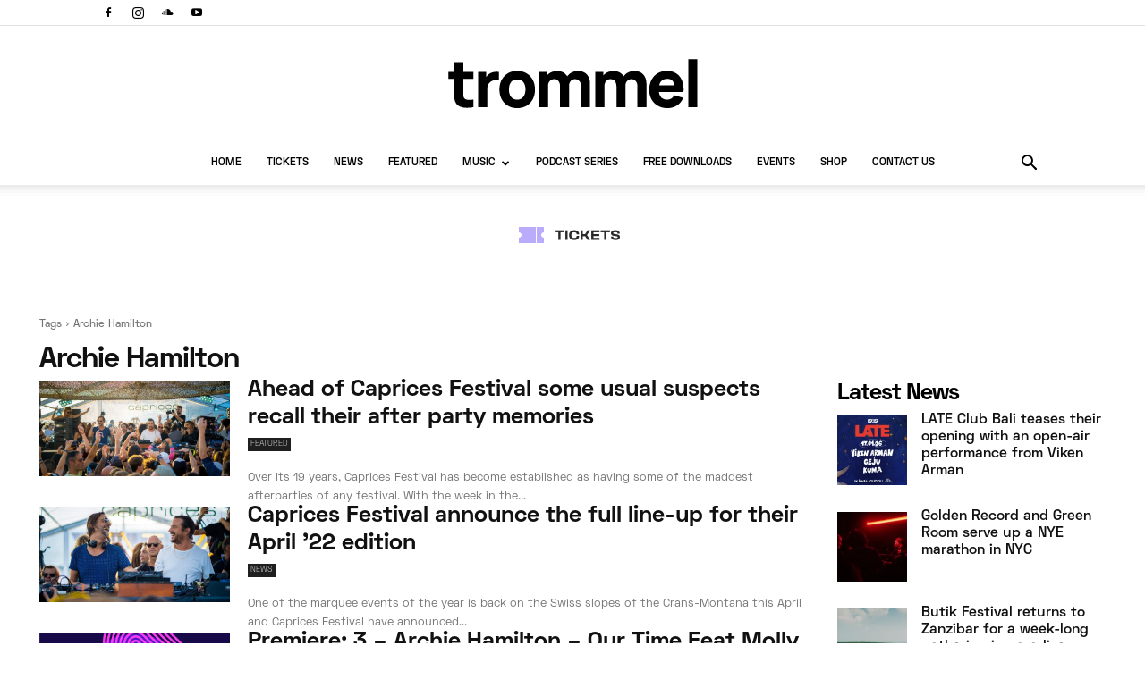

--- FILE ---
content_type: text/html; charset=UTF-8
request_url: https://trommelmusic.com/tag/archie-hamilton/
body_size: 24525
content:
<!doctype html >
<!--[if IE 8]>    <html class="ie8" lang="en"> <![endif]-->
<!--[if IE 9]>    <html class="ie9" lang="en"> <![endif]-->
<!--[if gt IE 8]><!--> <html lang=en-US> <!--<![endif]-->
<head>
<meta charset=UTF-8 />
<meta name=viewport content="width=device-width, initial-scale=1.0">
<link rel=pingback href="https://trommelmusic.com/xmlrpc.php"/>
<meta name=robots content='noindex, follow'/>
<style>img:is([sizes="auto" i], [sizes^="auto," i]) {contain-intrinsic-size:3000px 1500px}</style>
<script id=cookieyes type="text/javascript" src="https://cdn-cookieyes.com/client_data/bf1db6f52d742e05a73a84f0/script.js"></script><link rel=icon type="image/png" href="https://trommelmusic.com/wp-content/uploads/2020/04/50-favicon-trommel-Logo-Mark-Black.png">
<!-- This site is optimized with the Yoast SEO plugin v24.2 - https://yoast.com/wordpress/plugins/seo/ -->
<title>Archie Hamilton Archives - Trommel Music</title>
<meta property=og:locale content=en_US />
<meta property=og:type content=article />
<meta property=og:title content="Archie Hamilton Archives - Trommel Music"/>
<meta property=og:url content="https://trommelmusic.com/tag/archie-hamilton/"/>
<meta property=og:site_name content="Trommel Music"/>
<meta name=twitter:card content=summary_large_image />
<meta name=twitter:site content="@trommelmusic"/>
<script type="application/ld+json" class=yoast-schema-graph>{"@context":"https://schema.org","@graph":[{"@type":"CollectionPage","@id":"https://trommelmusic.com/tag/archie-hamilton/","url":"https://trommelmusic.com/tag/archie-hamilton/","name":"Archie Hamilton Archives - Trommel Music","isPartOf":{"@id":"https://trommelmusic.com/#website"},"primaryImageOfPage":{"@id":"https://trommelmusic.com/tag/archie-hamilton/#primaryimage"},"image":{"@id":"https://trommelmusic.com/tag/archie-hamilton/#primaryimage"},"thumbnailUrl":"https://trommelmusic.com/wp-content/uploads/2022/03/Highresolution-20.jpg","breadcrumb":{"@id":"https://trommelmusic.com/tag/archie-hamilton/#breadcrumb"},"inLanguage":"en-US"},{"@type":"ImageObject","inLanguage":"en-US","@id":"https://trommelmusic.com/tag/archie-hamilton/#primaryimage","url":"https://trommelmusic.com/wp-content/uploads/2022/03/Highresolution-20.jpg","contentUrl":"https://trommelmusic.com/wp-content/uploads/2022/03/Highresolution-20.jpg","width":1516,"height":1010},{"@type":"BreadcrumbList","@id":"https://trommelmusic.com/tag/archie-hamilton/#breadcrumb","itemListElement":[{"@type":"ListItem","position":1,"name":"Home","item":"https://trommelmusic.com/"},{"@type":"ListItem","position":2,"name":"Archie Hamilton"}]},{"@type":"WebSite","@id":"https://trommelmusic.com/#website","url":"https://trommelmusic.com/","name":"Trommel Music","description":"Underground Electronic Music","publisher":{"@id":"https://trommelmusic.com/#organization"},"potentialAction":[{"@type":"SearchAction","target":{"@type":"EntryPoint","urlTemplate":"https://trommelmusic.com/?s={search_term_string}"},"query-input":{"@type":"PropertyValueSpecification","valueRequired":true,"valueName":"search_term_string"}}],"inLanguage":"en-US"},{"@type":"Organization","@id":"https://trommelmusic.com/#organization","name":"Trommel Music Ltd","url":"https://trommelmusic.com/","logo":{"@type":"ImageObject","inLanguage":"en-US","@id":"https://trommelmusic.com/#/schema/logo/image/","url":"http://trommelmusic.com/wp-content/uploads/2018/08/logo_tema_mobile.png","contentUrl":"http://trommelmusic.com/wp-content/uploads/2018/08/logo_tema_mobile.png","width":145,"height":48,"caption":"Trommel Music Ltd"},"image":{"@id":"https://trommelmusic.com/#/schema/logo/image/"},"sameAs":["http://facebook.com/trommelmusic","https://x.com/trommelmusic","http://instagram.com/trommelmusic","https://www.youtube.com/channel/UCGxYxFFsENVa3y3L3kkQ4QA"]}]}</script>
<!-- / Yoast SEO plugin. -->
<link rel=dns-prefetch href='//secure.gravatar.com'/>
<link rel=dns-prefetch href='//stats.wp.com'/>
<link rel=dns-prefetch href='//fonts.googleapis.com'/>
<link rel=dns-prefetch href='//v0.wordpress.com'/>
<link rel=alternate type="application/rss+xml" title="Trommel Music &raquo; Feed" href="https://trommelmusic.com/feed/"/>
<link rel=alternate type="application/rss+xml" title="Trommel Music &raquo; Comments Feed" href="https://trommelmusic.com/comments/feed/"/>
<link rel=alternate type="application/rss+xml" title="Trommel Music &raquo; Archie Hamilton Tag Feed" href="https://trommelmusic.com/tag/archie-hamilton/feed/"/>
<script type="text/javascript">window._wpemojiSettings={"baseUrl":"https:\/\/s.w.org\/images\/core\/emoji\/15.0.3\/72x72\/","ext":".png","svgUrl":"https:\/\/s.w.org\/images\/core\/emoji\/15.0.3\/svg\/","svgExt":".svg","source":{"concatemoji":"https:\/\/trommelmusic.com\/wp-includes\/js\/wp-emoji-release.min.js?ver=6.7.4"}};!function(i,n){var o,s,e;function c(e){try{var t={supportTests:e,timestamp:(new Date).valueOf()};sessionStorage.setItem(o,JSON.stringify(t))}catch(e){}}function p(e,t,n){e.clearRect(0,0,e.canvas.width,e.canvas.height),e.fillText(t,0,0);var t=new Uint32Array(e.getImageData(0,0,e.canvas.width,e.canvas.height).data),r=(e.clearRect(0,0,e.canvas.width,e.canvas.height),e.fillText(n,0,0),new Uint32Array(e.getImageData(0,0,e.canvas.width,e.canvas.height).data));return t.every(function(e,t){return e===r[t]})}function u(e,t,n){switch(t){case"flag":return n(e,"\ud83c\udff3\ufe0f\u200d\u26a7\ufe0f","\ud83c\udff3\ufe0f\u200b\u26a7\ufe0f")?!1:!n(e,"\ud83c\uddfa\ud83c\uddf3","\ud83c\uddfa\u200b\ud83c\uddf3")&&!n(e,"\ud83c\udff4\udb40\udc67\udb40\udc62\udb40\udc65\udb40\udc6e\udb40\udc67\udb40\udc7f","\ud83c\udff4\u200b\udb40\udc67\u200b\udb40\udc62\u200b\udb40\udc65\u200b\udb40\udc6e\u200b\udb40\udc67\u200b\udb40\udc7f");case"emoji":return!n(e,"\ud83d\udc26\u200d\u2b1b","\ud83d\udc26\u200b\u2b1b")}return!1}function f(e,t,n){var r="undefined"!=typeof WorkerGlobalScope&&self instanceof WorkerGlobalScope?new OffscreenCanvas(300,150):i.createElement("canvas"),a=r.getContext("2d",{willReadFrequently:!0}),o=(a.textBaseline="top",a.font="600 32px Arial",{});return e.forEach(function(e){o[e]=t(a,e,n)}),o}function t(e){var t=i.createElement("script");t.src=e,t.defer=!0,i.head.appendChild(t)}"undefined"!=typeof Promise&&(o="wpEmojiSettingsSupports",s=["flag","emoji"],n.supports={everything:!0,everythingExceptFlag:!0},e=new Promise(function(e){i.addEventListener("DOMContentLoaded",e,{once:!0})}),new Promise(function(t){var n=function(){try{var e=JSON.parse(sessionStorage.getItem(o));if("object"==typeof e&&"number"==typeof e.timestamp&&(new Date).valueOf()<e.timestamp+604800&&"object"==typeof e.supportTests)return e.supportTests}catch(e){}return null}();if(!n){if("undefined"!=typeof Worker&&"undefined"!=typeof OffscreenCanvas&&"undefined"!=typeof URL&&URL.createObjectURL&&"undefined"!=typeof Blob)try{var e="postMessage("+f.toString()+"("+[JSON.stringify(s),u.toString(),p.toString()].join(",")+"));",r=new Blob([e],{type:"text/javascript"}),a=new Worker(URL.createObjectURL(r),{name:"wpTestEmojiSupports"});return void(a.onmessage=function(e){c(n=e.data),a.terminate(),t(n)})}catch(e){}c(n=f(s,u,p))}t(n)}).then(function(e){for(var t in e)n.supports[t]=e[t],n.supports.everything=n.supports.everything&&n.supports[t],"flag"!==t&&(n.supports.everythingExceptFlag=n.supports.everythingExceptFlag&&n.supports[t]);n.supports.everythingExceptFlag=n.supports.everythingExceptFlag&&!n.supports.flag,n.DOMReady=!1,n.readyCallback=function(){n.DOMReady=!0}}).then(function(){return e}).then(function(){var e;n.supports.everything||(n.readyCallback(),(e=n.source||{}).concatemoji?t(e.concatemoji):e.wpemoji&&e.twemoji&&(t(e.twemoji),t(e.wpemoji)))}))}((window,document),window._wpemojiSettings);</script>
<style id=wp-emoji-styles-inline-css type='text/css'>img.wp-smiley,img.emoji{display:inline!important;border:none!important;box-shadow:none!important;height:1em!important;width:1em!important;margin:0 .07em!important;vertical-align:-.1em!important;background:none!important;padding:0!important}</style>
<link rel=stylesheet id=mediaelement-css href='https://trommelmusic.com/wp-includes/js/mediaelement/mediaelementplayer-legacy.min.css?ver=4.2.17' type='text/css' media=all />
<link rel=stylesheet id=wp-mediaelement-css href='https://trommelmusic.com/wp-includes/js/mediaelement/wp-mediaelement.min.css?ver=6.7.4' type='text/css' media=all />
<link rel=stylesheet id=td-plugin-newsletter-css href='https://trommelmusic.com/wp-content/plugins/td-newsletter/style.css?ver=12.6.2' type='text/css' media=all />
<link rel=stylesheet id=td-plugin-multi-purpose-css href='https://trommelmusic.com/wp-content/plugins/td-composer/td-multi-purpose/A.style.css,qver=3833ae26cf1f9d406448012ce1734aa1.pagespeed.cf.Fm1AhhDxj2.css' type='text/css' media=all />
<link rel=stylesheet id=google-fonts-style-css href='https://fonts.googleapis.com/css?family=Open+Sans%3A400%2C600%2C700%7CRoboto%3A400%2C500%2C700%7CRubik%3A400&#038;display=swap&#038;ver=12.6.2' type='text/css' media=all />
<!-- `eu-cookie-law-style` is included in the concatenated jetpack.css -->
<link rel=stylesheet id=td-theme-css href='https://trommelmusic.com/wp-content/themes/Newspaper/A.style.css,qver=12.6.2.pagespeed.cf.PL1PqLi1E3.css' type='text/css' media=all />
<style id=td-theme-inline-css type='text/css'>@media (max-width:767px){.td-header-desktop-wrap{display:none}}@media (min-width:767px){.td-header-mobile-wrap{display:none}}</style>
<link rel=stylesheet id=td-legacy-framework-front-style-css href='https://trommelmusic.com/wp-content/plugins/td-composer/legacy/Newspaper/assets/css/td_legacy_main.css?ver=3833ae26cf1f9d406448012ce1734aa1' type='text/css' media=all />
<link rel=stylesheet id=td-standard-pack-framework-front-style-css href='https://trommelmusic.com/wp-content/plugins/td-standard-pack/Newspaper/assets/css/td_standard_pack_main.css?ver=9c79b36358200da4c4662c5aa9454675' type='text/css' media=all />
<link rel=stylesheet id=tdb_style_cloud_templates_front-css href='https://trommelmusic.com/wp-content/plugins/td-cloud-library/assets/css/A.tdb_main.css,qver=34c58173fa732974ccb0ca4df5ede162.pagespeed.cf.0o7YsFI16X.css' type='text/css' media=all />
<link rel=stylesheet id=jetpack_css-css href='https://trommelmusic.com/wp-content/plugins/jetpack/css/jetpack.css?ver=13.0.1' type='text/css' media=all />
<script type="text/javascript" src="https://trommelmusic.com/wp-includes/js/jquery/jquery.min.js,qver=3.7.1.pagespeed.jm.PoWN7KAtLT.js" id=jquery-core-js></script>
<script type="text/javascript" src="https://trommelmusic.com/wp-includes/js/jquery/jquery-migrate.min.js,qver=3.4.1.pagespeed.jm.bhhu-RahTI.js" id=jquery-migrate-js></script>
<link rel="https://api.w.org/" href="https://trommelmusic.com/wp-json/"/><link rel=alternate title=JSON type="application/json" href="https://trommelmusic.com/wp-json/wp/v2/tags/440"/><link rel=EditURI type="application/rsd+xml" title=RSD href="https://trommelmusic.com/xmlrpc.php?rsd"/>
<meta name=generator content="WordPress 6.7.4"/>
<!-- GA Google Analytics @ https://m0n.co/ga -->
<script>(function(i,s,o,g,r,a,m){i['GoogleAnalyticsObject']=r;i[r]=i[r]||function(){(i[r].q=i[r].q||[]).push(arguments)},i[r].l=1*new Date();a=s.createElement(o),m=s.getElementsByTagName(o)[0];a.async=1;a.src=g;m.parentNode.insertBefore(a,m)})(window,document,'script','https://www.google-analytics.com/analytics.js','ga');ga('create','UA-112458825-1','auto');ga('send','pageview');</script>
<script async src="//pagead2.googlesyndication.com/pagead/js/adsbygoogle.js"></script>
<script>(adsbygoogle=window.adsbygoogle||[]).push({google_ad_client:"ca-pub-2304827949496289",enable_page_level_ads:true});</script>
<script>!function(f,b,e,v,n,t,s){if(f.fbq)return;n=f.fbq=function(){n.callMethod?n.callMethod.apply(n,arguments):n.queue.push(arguments)};if(!f._fbq)f._fbq=n;n.push=n;n.loaded=!0;n.version='2.0';n.queue=[];t=b.createElement(e);t.async=!0;t.src=v;s=b.getElementsByTagName(e)[0];s.parentNode.insertBefore(t,s)}(window,document,'script','https://connect.facebook.net/en_US/fbevents.js');fbq('init','1208924046207182');fbq('track','PageView');</script>
<meta property=fb:pages content=1476194126031700 />	<style>img#wpstats{display:none}</style>
<!--[if lt IE 9]><script src="https://cdnjs.cloudflare.com/ajax/libs/html5shiv/3.7.3/html5shiv.js"></script><![endif]-->
<script>window.tdb_global_vars={"wpRestUrl":"https:\/\/trommelmusic.com\/wp-json\/","permalinkStructure":"\/%category%\/%postname%\/"};window.tdb_p_autoload_vars={"isAjax":false,"isAdminBarShowing":false,"autoloadScrollPercent":50};</script>
<style id=tdb-global-colors>:root{--accent-color:#fff}</style>
<!-- JS generated by theme -->
<script>var tdBlocksArray=[];function tdBlock(){this.id='';this.block_type=1;this.atts='';this.td_column_number='';this.td_current_page=1;this.post_count=0;this.found_posts=0;this.max_num_pages=0;this.td_filter_value='';this.is_ajax_running=false;this.td_user_action='';this.header_color='';this.ajax_pagination_infinite_stop='';}(function(){var htmlTag=document.getElementsByTagName("html")[0];if(navigator.userAgent.indexOf("MSIE 10.0")>-1){htmlTag.className+=' ie10';}if(!!navigator.userAgent.match(/Trident.*rv\:11\./)){htmlTag.className+=' ie11';}if(navigator.userAgent.indexOf("Edge")>-1){htmlTag.className+=' ieEdge';}if(/(iPad|iPhone|iPod)/g.test(navigator.userAgent)){htmlTag.className+=' td-md-is-ios';}var user_agent=navigator.userAgent.toLowerCase();if(user_agent.indexOf("android")>-1){htmlTag.className+=' td-md-is-android';}if(-1!==navigator.userAgent.indexOf('Mac OS X')){htmlTag.className+=' td-md-is-os-x';}if(/chrom(e|ium)/.test(navigator.userAgent.toLowerCase())){htmlTag.className+=' td-md-is-chrome';}if(-1!==navigator.userAgent.indexOf('Firefox')){htmlTag.className+=' td-md-is-firefox';}if(-1!==navigator.userAgent.indexOf('Safari')&&-1===navigator.userAgent.indexOf('Chrome')){htmlTag.className+=' td-md-is-safari';}if(-1!==navigator.userAgent.indexOf('IEMobile')){htmlTag.className+=' td-md-is-iemobile';}})();var tdLocalCache={};(function(){"use strict";tdLocalCache={data:{},remove:function(resource_id){delete tdLocalCache.data[resource_id];},exist:function(resource_id){return tdLocalCache.data.hasOwnProperty(resource_id)&&tdLocalCache.data[resource_id]!==null;},get:function(resource_id){return tdLocalCache.data[resource_id];},set:function(resource_id,cachedData){tdLocalCache.remove(resource_id);tdLocalCache.data[resource_id]=cachedData;}};})();var td_viewport_interval_list=[{"limitBottom":767,"sidebarWidth":228},{"limitBottom":1018,"sidebarWidth":300},{"limitBottom":1140,"sidebarWidth":324}];var tdc_is_installed="yes";var td_ajax_url="https:\/\/trommelmusic.com\/wp-admin\/admin-ajax.php?td_theme_name=Newspaper&v=12.6.2";var td_get_template_directory_uri="https:\/\/trommelmusic.com\/wp-content\/plugins\/td-composer\/legacy\/common";var tds_snap_menu="snap";var tds_logo_on_sticky="show";var tds_header_style="10";var td_please_wait="Please wait...";var td_email_user_pass_incorrect="User or password incorrect!";var td_email_user_incorrect="Email or username incorrect!";var td_email_incorrect="Email incorrect!";var td_user_incorrect="Username incorrect!";var td_email_user_empty="Email or username empty!";var td_pass_empty="Pass empty!";var td_pass_pattern_incorrect="Invalid Pass Pattern!";var td_retype_pass_incorrect="Retyped Pass incorrect!";var tds_more_articles_on_post_enable="";var tds_more_articles_on_post_time_to_wait="";var tds_more_articles_on_post_pages_distance_from_top=0;var tds_captcha="";var tds_theme_color_site_wide="#a8a8a8";var tds_smart_sidebar="enabled";var tdThemeName="Newspaper";var tdThemeNameWl="Newspaper";var td_magnific_popup_translation_tPrev="Previous (Left arrow key)";var td_magnific_popup_translation_tNext="Next (Right arrow key)";var td_magnific_popup_translation_tCounter="%curr% of %total%";var td_magnific_popup_translation_ajax_tError="The content from %url% could not be loaded.";var td_magnific_popup_translation_image_tError="The image #%curr% could not be loaded.";var tdBlockNonce="bbfeae300f";var tdMobileMenu="enabled";var tdMobileSearch="enabled";var tdDateNamesI18n={"month_names":["January","February","March","April","May","June","July","August","September","October","November","December"],"month_names_short":["Jan","Feb","Mar","Apr","May","Jun","Jul","Aug","Sep","Oct","Nov","Dec"],"day_names":["Sunday","Monday","Tuesday","Wednesday","Thursday","Friday","Saturday"],"day_names_short":["Sun","Mon","Tue","Wed","Thu","Fri","Sat"]};var tdb_modal_confirm="Save";var tdb_modal_cancel="Cancel";var tdb_modal_confirm_alt="Yes";var tdb_modal_cancel_alt="No";var td_ad_background_click_link="";var td_ad_background_click_target="";</script>
<!-- Header style compiled by theme -->
<style>@font-face{font-family:"SpaceGrotesk-Regular";src:local("SpaceGrotesk-Regular") , url(https://trommelmusic.com/wp-content/uploads/2020/04/SpaceGrotesk-Regular.woff) format("woff");font-display:swap}@font-face{font-family:"SpaceGrotesk-Medium";src:local("SpaceGrotesk-Medium") , url(https://trommelmusic.com/wp-content/uploads/2020/04/SpaceGrotesk-Medium.woff) format("woff");font-display:swap}@font-face{font-family:"SpaceGrotesk-SemiBold";src:local("SpaceGrotesk-SemiBold") , url(https://trommelmusic.com/wp-content/uploads/2020/04/SpaceGrotesk-SemiBold.woff) format("woff");font-display:swap}@font-face{font-family:"SpaceGrotesk-Bold";src:local("SpaceGrotesk-Bold") , url(https://trommelmusic.com/wp-content/uploads/2020/04/SpaceGrotesk-Bold.woff) format("woff");font-display:swap}@font-face{font-family:"SpaceGrotesk-Light";src:local("SpaceGrotesk-Light") , url(https://trommelmusic.com/wp-content/uploads/2020/04/SpaceGrotesk-Light.woff) format("woff");font-display:swap}@font-face{font-family:"SpaceGrotesk-Regular";src:local("SpaceGrotesk-Regular") , url(https://trommelmusic.com/wp-content/uploads/2020/04/SpaceGrotesk-Regular.woff) format("woff");font-display:swap}@font-face{font-family:"SpaceGrotesk-Medium";src:local("SpaceGrotesk-Medium") , url(https://trommelmusic.com/wp-content/uploads/2020/04/SpaceGrotesk-Medium.woff) format("woff");font-display:swap}@font-face{font-family:"SpaceGrotesk-SemiBold";src:local("SpaceGrotesk-SemiBold") , url(https://trommelmusic.com/wp-content/uploads/2020/04/SpaceGrotesk-SemiBold.woff) format("woff");font-display:swap}@font-face{font-family:"SpaceGrotesk-Bold";src:local("SpaceGrotesk-Bold") , url(https://trommelmusic.com/wp-content/uploads/2020/04/SpaceGrotesk-Bold.woff) format("woff");font-display:swap}@font-face{font-family:"SpaceGrotesk-Light";src:local("SpaceGrotesk-Light") , url(https://trommelmusic.com/wp-content/uploads/2020/04/SpaceGrotesk-Light.woff) format("woff");font-display:swap}@font-face{font-family:"SpaceGrotesk-Regular";src:local("SpaceGrotesk-Regular") , url(https://trommelmusic.com/wp-content/uploads/2020/04/SpaceGrotesk-Regular.woff) format("woff");font-display:swap}@font-face{font-family:"SpaceGrotesk-Medium";src:local("SpaceGrotesk-Medium") , url(https://trommelmusic.com/wp-content/uploads/2020/04/SpaceGrotesk-Medium.woff) format("woff");font-display:swap}@font-face{font-family:"SpaceGrotesk-SemiBold";src:local("SpaceGrotesk-SemiBold") , url(https://trommelmusic.com/wp-content/uploads/2020/04/SpaceGrotesk-SemiBold.woff) format("woff");font-display:swap}@font-face{font-family:"SpaceGrotesk-Bold";src:local("SpaceGrotesk-Bold") , url(https://trommelmusic.com/wp-content/uploads/2020/04/SpaceGrotesk-Bold.woff) format("woff");font-display:swap}@font-face{font-family:"SpaceGrotesk-Light";src:local("SpaceGrotesk-Light") , url(https://trommelmusic.com/wp-content/uploads/2020/04/SpaceGrotesk-Light.woff) format("woff");font-display:swap}@font-face{font-family:"SpaceGrotesk-Regular";src:local("SpaceGrotesk-Regular") , url(https://trommelmusic.com/wp-content/uploads/2020/04/SpaceGrotesk-Regular.woff) format("woff");font-display:swap}@font-face{font-family:"SpaceGrotesk-Medium";src:local("SpaceGrotesk-Medium") , url(https://trommelmusic.com/wp-content/uploads/2020/04/SpaceGrotesk-Medium.woff) format("woff");font-display:swap}@font-face{font-family:"SpaceGrotesk-SemiBold";src:local("SpaceGrotesk-SemiBold") , url(https://trommelmusic.com/wp-content/uploads/2020/04/SpaceGrotesk-SemiBold.woff) format("woff");font-display:swap}@font-face{font-family:"SpaceGrotesk-Bold";src:local("SpaceGrotesk-Bold") , url(https://trommelmusic.com/wp-content/uploads/2020/04/SpaceGrotesk-Bold.woff) format("woff");font-display:swap}@font-face{font-family:"SpaceGrotesk-Light";src:local("SpaceGrotesk-Light") , url(https://trommelmusic.com/wp-content/uploads/2020/04/SpaceGrotesk-Light.woff) format("woff");font-display:swap}ul.sf-menu>.menu-item>a{font-family:SpaceGrotesk-SemiBold;font-size:12px}.sf-menu ul .menu-item a{font-family:SpaceGrotesk-SemiBold}.td-mobile-content .td-mobile-main-menu>li>a{font-family:SpaceGrotesk-Medium}.td-mobile-content .sub-menu a{font-family:SpaceGrotesk-Medium}.td-header-wrap .td-logo-text-container .td-logo-text{font-family:SpaceGrotesk-SemiBold}.td-header-wrap .td-logo-text-container .td-tagline-text{font-family:SpaceGrotesk-SemiBold}#td-mobile-nav,#td-mobile-nav .wpb_button,.td-search-wrap-mob{font-family:SpaceGrotesk-Medium}.td-page-title,.td-category-title-holder .td-page-title{font-family:SpaceGrotesk-SemiBold}.td-page-content p,.td-page-content li,.td-page-content .td_block_text_with_title,.wpb_text_column p{font-family:SpaceGrotesk-Regular}.td-page-content h1,.wpb_text_column h1{font-family:SpaceGrotesk-Regular}.td-page-content h2,.wpb_text_column h2{font-family:SpaceGrotesk-Regular}.td-page-content h3,.wpb_text_column h3{font-family:SpaceGrotesk-Regular}.td-page-content h4,.wpb_text_column h4{font-family:SpaceGrotesk-Regular}.td-page-content h5,.wpb_text_column h5{font-family:SpaceGrotesk-Regular}.td-page-content h6,.wpb_text_column h6{font-family:SpaceGrotesk-Regular}body,p{font-family:SpaceGrotesk-Regular}:root{--td_theme_color:#a8a8a8;--td_slider_text:rgba(168,168,168,.7);--td_mobile_menu_color:#fff;--td_mobile_icons_color:#1f1f1f;--td_mobile_gradient_one_mob:#e0e0e0;--td_mobile_gradient_two_mob:#1f1f1f;--td_mobile_text_active_color:#1f1f1f}.td-header-style-12 .td-header-menu-wrap-full,.td-header-style-12 .td-affix,.td-grid-style-1.td-hover-1 .td-big-grid-post:hover .td-post-category,.td-grid-style-5.td-hover-1 .td-big-grid-post:hover .td-post-category,.td_category_template_3 .td-current-sub-category,.td_category_template_8 .td-category-header .td-category a.td-current-sub-category,.td_category_template_4 .td-category-siblings .td-category a:hover,.td_block_big_grid_9.td-grid-style-1 .td-post-category,.td_block_big_grid_9.td-grid-style-5 .td-post-category,.td-grid-style-6.td-hover-1 .td-module-thumb:after,.tdm-menu-active-style5 .td-header-menu-wrap .sf-menu>.current-menu-item>a,.tdm-menu-active-style5 .td-header-menu-wrap .sf-menu>.current-menu-ancestor>a,.tdm-menu-active-style5 .td-header-menu-wrap .sf-menu>.current-category-ancestor>a,.tdm-menu-active-style5 .td-header-menu-wrap .sf-menu>li>a:hover,.tdm-menu-active-style5 .td-header-menu-wrap .sf-menu>.sfHover>a{background-color:#a8a8a8}.td_mega_menu_sub_cats .cur-sub-cat,.td-mega-span h3 a:hover,.td_mod_mega_menu:hover .entry-title a,.header-search-wrap .result-msg a:hover,.td-header-top-menu .td-drop-down-search .td_module_wrap:hover .entry-title a,.td-header-top-menu .td-icon-search:hover,.td-header-wrap .result-msg a:hover,.top-header-menu li a:hover,.top-header-menu .current-menu-item>a,.top-header-menu .current-menu-ancestor>a,.top-header-menu .current-category-ancestor>a,.td-social-icon-wrap>a:hover,.td-header-sp-top-widget .td-social-icon-wrap a:hover,.td_mod_related_posts:hover h3>a,.td-post-template-11 .td-related-title .td-related-left:hover,.td-post-template-11 .td-related-title .td-related-right:hover,.td-post-template-11 .td-related-title .td-cur-simple-item,.td-post-template-11 .td_block_related_posts .td-next-prev-wrap a:hover,.td-category-header .td-pulldown-category-filter-link:hover,.td-category-siblings .td-subcat-dropdown a:hover,.td-category-siblings .td-subcat-dropdown a.td-current-sub-category,.footer-text-wrap .footer-email-wrap a,.footer-social-wrap a:hover,.td_module_17 .td-read-more a:hover,.td_module_18 .td-read-more a:hover,.td_module_19 .td-post-author-name a:hover,.td-pulldown-syle-2 .td-subcat-dropdown:hover .td-subcat-more span,.td-pulldown-syle-2 .td-subcat-dropdown:hover .td-subcat-more i,.td-pulldown-syle-3 .td-subcat-dropdown:hover .td-subcat-more span,.td-pulldown-syle-3 .td-subcat-dropdown:hover .td-subcat-more i,.tdm-menu-active-style3 .tdm-header.td-header-wrap .sf-menu>.current-category-ancestor>a,.tdm-menu-active-style3 .tdm-header.td-header-wrap .sf-menu>.current-menu-ancestor>a,.tdm-menu-active-style3 .tdm-header.td-header-wrap .sf-menu>.current-menu-item>a,.tdm-menu-active-style3 .tdm-header.td-header-wrap .sf-menu>.sfHover>a,.tdm-menu-active-style3 .tdm-header.td-header-wrap .sf-menu>li>a:hover{color:#a8a8a8}.td-mega-menu-page .wpb_content_element ul li a:hover,.td-theme-wrap .td-aj-search-results .td_module_wrap:hover .entry-title a,.td-theme-wrap .header-search-wrap .result-msg a:hover{color:#a8a8a8!important}.td_category_template_8 .td-category-header .td-category a.td-current-sub-category,.td_category_template_4 .td-category-siblings .td-category a:hover,.tdm-menu-active-style4 .tdm-header .sf-menu>.current-menu-item>a,.tdm-menu-active-style4 .tdm-header .sf-menu>.current-menu-ancestor>a,.tdm-menu-active-style4 .tdm-header .sf-menu>.current-category-ancestor>a,.tdm-menu-active-style4 .tdm-header .sf-menu>li>a:hover,.tdm-menu-active-style4 .tdm-header .sf-menu>.sfHover>a{border-color:#a8a8a8}.top-header-menu .current-menu-item>a,.top-header-menu .current-menu-ancestor>a,.top-header-menu .current-category-ancestor>a,.top-header-menu li a:hover,.td-header-sp-top-widget .td-icon-search:hover{color:#1f1f1f}.td-header-wrap .td-header-sp-top-widget .td-icon-font,.td-header-style-7 .td-header-top-menu .td-social-icon-wrap .td-icon-font{color:#000}.td-header-wrap .td-header-sp-top-widget i.td-icon-font:hover{color:878787}.sf-menu>.current-menu-item>a:after,.sf-menu>.current-menu-ancestor>a:after,.sf-menu>.current-category-ancestor>a:after,.sf-menu>li:hover>a:after,.sf-menu>.sfHover>a:after,.td_block_mega_menu .td-next-prev-wrap a:hover,.td-mega-span .td-post-category:hover,.td-header-wrap .black-menu .sf-menu>li>a:hover,.td-header-wrap .black-menu .sf-menu>.current-menu-ancestor>a,.td-header-wrap .black-menu .sf-menu>.sfHover>a,.td-header-wrap .black-menu .sf-menu>.current-menu-item>a,.td-header-wrap .black-menu .sf-menu>.current-menu-ancestor>a,.td-header-wrap .black-menu .sf-menu>.current-category-ancestor>a,.tdm-menu-active-style5 .tdm-header .td-header-menu-wrap .sf-menu>.current-menu-item>a,.tdm-menu-active-style5 .tdm-header .td-header-menu-wrap .sf-menu>.current-menu-ancestor>a,.tdm-menu-active-style5 .tdm-header .td-header-menu-wrap .sf-menu>.current-category-ancestor>a,.tdm-menu-active-style5 .tdm-header .td-header-menu-wrap .sf-menu>li>a:hover,.tdm-menu-active-style5 .tdm-header .td-header-menu-wrap .sf-menu>.sfHover>a{background-color:#1f1f1f}.td_block_mega_menu .td-next-prev-wrap a:hover,.tdm-menu-active-style4 .tdm-header .sf-menu>.current-menu-item>a,.tdm-menu-active-style4 .tdm-header .sf-menu>.current-menu-ancestor>a,.tdm-menu-active-style4 .tdm-header .sf-menu>.current-category-ancestor>a,.tdm-menu-active-style4 .tdm-header .sf-menu>li>a:hover,.tdm-menu-active-style4 .tdm-header .sf-menu>.sfHover>a{border-color:#1f1f1f}.header-search-wrap .td-drop-down-search:before{border-color:transparent transparent #1f1f1f transparent}.td_mega_menu_sub_cats .cur-sub-cat,.td_mod_mega_menu:hover .entry-title a,.td-theme-wrap .sf-menu ul .td-menu-item>a:hover,.td-theme-wrap .sf-menu ul .sfHover>a,.td-theme-wrap .sf-menu ul .current-menu-ancestor>a,.td-theme-wrap .sf-menu ul .current-category-ancestor>a,.td-theme-wrap .sf-menu ul .current-menu-item>a,.tdm-menu-active-style3 .tdm-header.td-header-wrap .sf-menu>.current-menu-item>a,.tdm-menu-active-style3 .tdm-header.td-header-wrap .sf-menu>.current-menu-ancestor>a,.tdm-menu-active-style3 .tdm-header.td-header-wrap .sf-menu>.current-category-ancestor>a,.tdm-menu-active-style3 .tdm-header.td-header-wrap .sf-menu>li>a:hover,.tdm-menu-active-style3 .tdm-header.td-header-wrap .sf-menu>.sfHover>a{color:#1f1f1f}ul.sf-menu>.td-menu-item>a,.td-theme-wrap .td-header-menu-social{font-family:SpaceGrotesk-SemiBold;font-size:12px}.sf-menu ul .td-menu-item a{font-family:SpaceGrotesk-SemiBold}.td-affix .sf-menu>.current-menu-item>a:after,.td-affix .sf-menu>.current-menu-ancestor>a:after,.td-affix .sf-menu>.current-category-ancestor>a:after,.td-affix .sf-menu>li:hover>a:after,.td-affix .sf-menu>.sfHover>a:after,.td-header-wrap .td-affix .black-menu .sf-menu>li>a:hover,.td-header-wrap .td-affix .black-menu .sf-menu>.current-menu-ancestor>a,.td-header-wrap .td-affix .black-menu .sf-menu>.sfHover>a,.td-affix .header-search-wrap .td-drop-down-search:after,.td-affix .header-search-wrap .td-drop-down-search .btn:hover,.td-header-wrap .td-affix .black-menu .sf-menu>.current-menu-item>a,.td-header-wrap .td-affix .black-menu .sf-menu>.current-menu-ancestor>a,.td-header-wrap .td-affix .black-menu .sf-menu>.current-category-ancestor>a,.tdm-menu-active-style5 .tdm-header .td-header-menu-wrap.td-affix .sf-menu>.current-menu-item>a,.tdm-menu-active-style5 .tdm-header .td-header-menu-wrap.td-affix .sf-menu>.current-menu-ancestor>a,.tdm-menu-active-style5 .tdm-header .td-header-menu-wrap.td-affix .sf-menu>.current-category-ancestor>a,.tdm-menu-active-style5 .tdm-header .td-header-menu-wrap.td-affix .sf-menu>li>a:hover,.tdm-menu-active-style5 .tdm-header .td-header-menu-wrap.td-affix .sf-menu>.sfHover>a{background-color:#1f1f1f}.td-affix .header-search-wrap .td-drop-down-search:before{border-color:transparent transparent #1f1f1f transparent}.tdm-menu-active-style4 .tdm-header .td-affix .sf-menu>.current-menu-item>a,.tdm-menu-active-style4 .tdm-header .td-affix .sf-menu>.current-menu-ancestor>a,.tdm-menu-active-style4 .tdm-header .td-affix .sf-menu>.current-category-ancestor>a,.tdm-menu-active-style4 .tdm-header .td-affix .sf-menu>li>a:hover,.tdm-menu-active-style4 .tdm-header .td-affix .sf-menu>.sfHover>a{border-color:#1f1f1f}.td-theme-wrap .td-affix .sf-menu ul .td-menu-item>a:hover,.td-theme-wrap .td-affix .sf-menu ul .sfHover>a,.td-theme-wrap .td-affix .sf-menu ul .current-menu-ancestor>a,.td-theme-wrap .td-affix .sf-menu ul .current-category-ancestor>a,.td-theme-wrap .td-affix .sf-menu ul .current-menu-item>a,.tdm-menu-active-style3 .tdm-header .td-affix .sf-menu>.current-menu-item>a,.tdm-menu-active-style3 .tdm-header .td-affix .sf-menu>.current-menu-ancestor>a,.tdm-menu-active-style3 .tdm-header .td-affix .sf-menu>.current-category-ancestor>a,.tdm-menu-active-style3 .tdm-header .td-affix .sf-menu>li>a:hover,.tdm-menu-active-style3 .tdm-header .td-affix .sf-menu>.sfHover>a{color:#1f1f1f}.td-theme-wrap .td_mod_mega_menu:hover .entry-title a,.td-theme-wrap .sf-menu .td_mega_menu_sub_cats .cur-sub-cat{color:#1f1f1f}.td-theme-wrap .sf-menu .td-mega-menu .td-post-category:hover,.td-theme-wrap .td-mega-menu .td-next-prev-wrap a:hover{background-color:#1f1f1f}.td-theme-wrap .td-mega-menu .td-next-prev-wrap a:hover{border-color:#1f1f1f}.td-theme-wrap .header-search-wrap .td-drop-down-search .btn:hover,.td-theme-wrap .td-aj-search-results .td_module_wrap:hover .entry-title a,.td-theme-wrap .header-search-wrap .result-msg a:hover{color:#1f1f1f!important}.td-theme-wrap .sf-menu .td-normal-menu .td-menu-item>a:hover,.td-theme-wrap .sf-menu .td-normal-menu .sfHover>a,.td-theme-wrap .sf-menu .td-normal-menu .current-menu-ancestor>a,.td-theme-wrap .sf-menu .td-normal-menu .current-category-ancestor>a,.td-theme-wrap .sf-menu .td-normal-menu .current-menu-item>a{color:#1f1f1f}.td-header-bg:before{background-size:100% auto}.td-footer-wrapper,.td-footer-wrapper .td_block_template_7 .td-block-title>*,.td-footer-wrapper .td_block_template_17 .td-block-title,.td-footer-wrapper .td-block-title-wrap .td-wrapper-pulldown-filter{background-color:#ededed}.td-footer-wrapper,.td-footer-wrapper a,.td-footer-wrapper .block-title a,.td-footer-wrapper .block-title span,.td-footer-wrapper .block-title label,.td-footer-wrapper .td-excerpt,.td-footer-wrapper .td-post-author-name span,.td-footer-wrapper .td-post-date,.td-footer-wrapper .td-social-style3 .td_social_type a,.td-footer-wrapper .td-social-style3,.td-footer-wrapper .td-social-style4 .td_social_type a,.td-footer-wrapper .td-social-style4,.td-footer-wrapper .td-social-style9,.td-footer-wrapper .td-social-style10,.td-footer-wrapper .td-social-style2 .td_social_type a,.td-footer-wrapper .td-social-style8 .td_social_type a,.td-footer-wrapper .td-social-style2 .td_social_type,.td-footer-wrapper .td-social-style8 .td_social_type,.td-footer-template-13 .td-social-name,.td-footer-wrapper .td_block_template_7 .td-block-title>*{color:#000}.td-footer-wrapper .widget_calendar th,.td-footer-wrapper .widget_calendar td,.td-footer-wrapper .td-social-style2 .td_social_type .td-social-box,.td-footer-wrapper .td-social-style8 .td_social_type .td-social-box,.td-social-style-2 .td-icon-font:after{border-color:#000}.td-footer-wrapper .td-module-comments a,.td-footer-wrapper .td-post-category,.td-footer-wrapper .td-slide-meta .td-post-author-name span,.td-footer-wrapper .td-slide-meta .td-post-date{color:#fff}.td-footer-bottom-full .td-container::before{background-color:rgba(0,0,0,.1)}.td-footer-wrapper .block-title>span,.td-footer-wrapper .block-title>a,.td-footer-wrapper .widgettitle,.td-theme-wrap .td-footer-wrapper .td-container .td-block-title>*,.td-theme-wrap .td-footer-wrapper .td_block_template_6 .td-block-title:before{color:#000}.td-footer-wrapper::before{background-size:cover}.td-footer-wrapper::before{background-position:center center}.block-title>span,.block-title>a,.widgettitle,body .td-trending-now-title,.wpb_tabs li a,.vc_tta-container .vc_tta-color-grey.vc_tta-tabs-position-top.vc_tta-style-classic .vc_tta-tabs-container .vc_tta-tab>a,.td-theme-wrap .td-related-title a,.woocommerce div.product .woocommerce-tabs ul.tabs li a,.woocommerce .product .products h2:not(.woocommerce-loop-product__title),.td-theme-wrap .td-block-title{font-family:SpaceGrotesk-Bold;font-size:25px}.td_module_wrap .td-post-author-name a{font-family:SpaceGrotesk-Regular}.td-post-date .entry-date{font-family:SpaceGrotesk-Regular}.td-module-comments a,.td-post-views span,.td-post-comments a{font-family:SpaceGrotesk-Regular}.td-big-grid-meta .td-post-category,.td_module_wrap .td-post-category,.td-module-image .td-post-category{font-family:SpaceGrotesk-Regular}.top-header-menu>li>a,.td-weather-top-widget .td-weather-now .td-big-degrees,.td-weather-top-widget .td-weather-header .td-weather-city,.td-header-sp-top-menu .td_data_time{font-family:SpaceGrotesk-SemiBold}.top-header-menu .menu-item-has-children li a{font-family:SpaceGrotesk-SemiBold}.td_mod_mega_menu .item-details a{font-family:SpaceGrotesk-SemiBold}.td_mega_menu_sub_cats .block-mega-child-cats a{font-family:SpaceGrotesk-SemiBold}.td-subcat-filter .td-subcat-dropdown a,.td-subcat-filter .td-subcat-list a,.td-subcat-filter .td-subcat-dropdown span{font-family:SpaceGrotesk-Regular}.td-excerpt,.td_module_14 .td-excerpt{font-family:SpaceGrotesk-Regular}.td-theme-slider.iosSlider-col-1 .td-module-title{font-family:SpaceGrotesk-Bold}.td-theme-slider.iosSlider-col-2 .td-module-title{font-family:SpaceGrotesk-Bold}.td-theme-slider.iosSlider-col-3 .td-module-title{font-family:SpaceGrotesk-Bold}.homepage-post .td-post-template-8 .td-post-header .entry-title{font-family:SpaceGrotesk-Bold}.td_module_wrap .td-module-title{font-family:SpaceGrotesk-SemiBold}.td_module_1 .td-module-title{font-family:SpaceGrotesk-SemiBold}.td_module_2 .td-module-title{font-family:SpaceGrotesk-SemiBold}.td_module_3 .td-module-title{font-family:SpaceGrotesk-SemiBold}.td_module_4 .td-module-title{font-family:SpaceGrotesk-SemiBold}.td_module_5 .td-module-title{font-family:SpaceGrotesk-SemiBold}.td_module_6 .td-module-title{font-family:SpaceGrotesk-SemiBold}.td_module_7 .td-module-title{font-family:SpaceGrotesk-SemiBold}.td_module_8 .td-module-title{font-family:SpaceGrotesk-SemiBold}.td_module_9 .td-module-title{font-family:SpaceGrotesk-SemiBold}.td_module_10 .td-module-title{font-family:SpaceGrotesk-SemiBold}.td_module_11 .td-module-title{font-family:SpaceGrotesk-SemiBold}.td_module_12 .td-module-title{font-family:SpaceGrotesk-SemiBold}.td_module_13 .td-module-title{font-family:SpaceGrotesk-SemiBold}.td_module_14 .td-module-title{font-family:SpaceGrotesk-SemiBold}.td_module_15 .entry-title{font-family:SpaceGrotesk-SemiBold}.td_module_16 .td-module-title{font-family:SpaceGrotesk-SemiBold}.td_module_17 .td-module-title{font-family:SpaceGrotesk-SemiBold}.td_module_18 .td-module-title{font-family:SpaceGrotesk-SemiBold}.td_module_19 .td-module-title{font-family:SpaceGrotesk-SemiBold}.td_block_trending_now .entry-title,.td-theme-slider .td-module-title,.td-big-grid-post .entry-title{font-family:SpaceGrotesk-Bold}.td_block_trending_now .entry-title{font-family:SpaceGrotesk-Bold}.td_module_mx1 .td-module-title{font-family:SpaceGrotesk-Bold}.td_module_mx2 .td-module-title{font-family:SpaceGrotesk-Bold}.td_module_mx3 .td-module-title{font-family:SpaceGrotesk-Bold}.td_module_mx4 .td-module-title{font-family:SpaceGrotesk-Bold}.td_module_mx5 .td-module-title{font-family:SpaceGrotesk-Bold}.td_module_mx6 .td-module-title{font-family:SpaceGrotesk-Bold}.td_module_mx7 .td-module-title{font-family:SpaceGrotesk-Bold}.td_module_mx8 .td-module-title{font-family:SpaceGrotesk-Bold}.td_module_mx9 .td-module-title{font-family:SpaceGrotesk-Bold}.td_module_mx10 .td-module-title{font-family:SpaceGrotesk-Bold}.td_module_mx11 .td-module-title{font-family:SpaceGrotesk-Bold}.td_module_mx12 .td-module-title{font-family:SpaceGrotesk-Bold}.td_module_mx13 .td-module-title{font-family:SpaceGrotesk-Bold}.td_module_mx14 .td-module-title{font-family:SpaceGrotesk-Bold}.td_module_mx15 .td-module-title{font-family:SpaceGrotesk-Bold}.td_module_mx16 .td-module-title{font-family:SpaceGrotesk-Bold}.td_module_mx17 .td-module-title{font-family:SpaceGrotesk-Bold}.td_module_mx18 .td-module-title{font-family:SpaceGrotesk-Bold}.td_module_mx19 .td-module-title{font-family:SpaceGrotesk-Bold}.td_module_mx20 .td-module-title{font-family:SpaceGrotesk-Bold}.td_module_mx21 .td-module-title{font-family:SpaceGrotesk-Bold}.td_module_mx22 .td-module-title{font-family:SpaceGrotesk-Bold}.td_module_mx23 .td-module-title{font-family:SpaceGrotesk-Bold}.td_module_mx24 .td-module-title{font-family:SpaceGrotesk-Bold}.td_module_mx25 .td-module-title{font-family:SpaceGrotesk-Bold}.td_module_mx26 .td-module-title{font-family:SpaceGrotesk-Bold}.td-big-grid-post.td-big-thumb .td-big-grid-meta,.td-big-thumb .td-big-grid-meta .entry-title{font-family:SpaceGrotesk-Bold}.td-big-grid-post.td-medium-thumb .td-big-grid-meta,.td-medium-thumb .td-big-grid-meta .entry-title{font-family:SpaceGrotesk-Bold}.td-big-grid-post.td-small-thumb .td-big-grid-meta,.td-small-thumb .td-big-grid-meta .entry-title{font-family:SpaceGrotesk-Bold}.td-big-grid-post.td-tiny-thumb .td-big-grid-meta,.td-tiny-thumb .td-big-grid-meta .entry-title{font-family:SpaceGrotesk-Bold}.post .td-post-header .entry-title{font-family:SpaceGrotesk-SemiBold}.td-post-template-default .td-post-header .entry-title{font-family:SpaceGrotesk-SemiBold}.td-post-template-1 .td-post-header .entry-title{font-family:SpaceGrotesk-SemiBold}.td-post-template-2 .td-post-header .entry-title{font-family:SpaceGrotesk-SemiBold}.td-post-template-3 .td-post-header .entry-title{font-family:SpaceGrotesk-SemiBold}.td-post-template-4 .td-post-header .entry-title{font-family:SpaceGrotesk-SemiBold}.td-post-template-5 .td-post-header .entry-title{font-family:SpaceGrotesk-SemiBold}.td-post-template-6 .td-post-header .entry-title{font-family:SpaceGrotesk-SemiBold}.td-post-template-7 .td-post-header .entry-title{font-family:SpaceGrotesk-SemiBold}.td-post-template-8 .td-post-header .entry-title{font-family:SpaceGrotesk-SemiBold}.td-post-template-9 .td-post-header .entry-title{font-family:SpaceGrotesk-SemiBold}.td-post-template-10 .td-post-header .entry-title{font-family:SpaceGrotesk-SemiBold}.td-post-template-11 .td-post-header .entry-title{font-family:SpaceGrotesk-SemiBold}.td-post-template-12 .td-post-header .entry-title{font-family:SpaceGrotesk-SemiBold}.td-post-template-13 .td-post-header .entry-title{font-family:SpaceGrotesk-SemiBold}.td-post-content p,.td-post-content{font-family:SpaceGrotesk-Regular}.post blockquote p,.page blockquote p,.td-post-text-content blockquote p{font-family:SpaceGrotesk-Regular}.post .td_quote_box p,.page .td_quote_box p{font-family:SpaceGrotesk-Regular}.post .td_pull_quote p,.page .td_pull_quote p,.post .wp-block-pullquote blockquote p,.page .wp-block-pullquote blockquote p{font-family:SpaceGrotesk-Regular}.td-post-content li{font-family:SpaceGrotesk-Regular}.td-post-content h1{font-family:SpaceGrotesk-Medium}.td-post-content h2{font-family:SpaceGrotesk-Medium}.td-post-content h3{font-family:SpaceGrotesk-Medium}.td-post-content h4{font-family:SpaceGrotesk-Medium}.td-post-content h5{font-family:SpaceGrotesk-Medium}.td-post-content h6{font-family:SpaceGrotesk-Medium}.post .td-category a{font-family:SpaceGrotesk-Medium}.post header .td-post-author-name,.post header .td-post-author-name a{font-family:SpaceGrotesk-Medium}.post header .td-post-date .entry-date{font-family:SpaceGrotesk-Medium}.post header .td-post-views span,.post header .td-post-comments{font-family:SpaceGrotesk-Medium}.post .td-post-source-tags a,.post .td-post-source-tags span{font-family:SpaceGrotesk-Regular}.post .td-post-next-prev-content span{font-family:SpaceGrotesk-Medium}.post .td-post-next-prev-content a{font-family:SpaceGrotesk-Regular}.post .author-box-wrap .td-author-name a{font-family:SpaceGrotesk-Regular}.post .author-box-wrap .td-author-url a{font-family:SpaceGrotesk-Regular}.post .author-box-wrap .td-author-description{font-family:SpaceGrotesk-Regular}.wp-caption-text,.wp-caption-dd,.wp-block-image figcaption{font-family:SpaceGrotesk-Regular}.td-post-template-default .td-post-sub-title,.td-post-template-1 .td-post-sub-title,.td-post-template-4 .td-post-sub-title,.td-post-template-5 .td-post-sub-title,.td-post-template-9 .td-post-sub-title,.td-post-template-10 .td-post-sub-title,.td-post-template-11 .td-post-sub-title{font-family:SpaceGrotesk-Regular}.td_block_related_posts .entry-title a{font-family:SpaceGrotesk-Regular}.post .td-post-share-title{font-family:SpaceGrotesk-Regular}.td-post-template-2 .td-post-sub-title,.td-post-template-3 .td-post-sub-title,.td-post-template-6 .td-post-sub-title,.td-post-template-7 .td-post-sub-title,.td-post-template-8 .td-post-sub-title{font-family:SpaceGrotesk-Regular}.footer-text-wrap{font-family:SpaceGrotesk-Regular}.td-sub-footer-copy{font-family:SpaceGrotesk-Regular}.td-sub-footer-menu ul li a{font-family:SpaceGrotesk-Regular}.entry-crumbs a,.entry-crumbs span,#bbpress-forums .bbp-breadcrumb a,#bbpress-forums .bbp-breadcrumb .bbp-breadcrumb-current{font-family:SpaceGrotesk-Regular}.td-trending-now-display-area .entry-title{font-family:SpaceGrotesk-Regular}.page-nav a,.page-nav span{font-family:SpaceGrotesk-Regular}#td-outer-wrap span.dropcap,#td-outer-wrap p.has-drop-cap:not(:focus)::first-letter{font-family:SpaceGrotesk-Regular}.widget_archive a,.widget_calendar,.widget_categories a,.widget_nav_menu a,.widget_meta a,.widget_pages a,.widget_recent_comments a,.widget_recent_entries a,.widget_text .textwidget,.widget_tag_cloud a,.widget_search input,.woocommerce .product-categories a,.widget_display_forums a,.widget_display_replies a,.widget_display_topics a,.widget_display_views a,.widget_display_stats{font-family:SpaceGrotesk-Regular}input[type="submit"],.td-read-more a,.vc_btn,.woocommerce a.button,.woocommerce button.button,.woocommerce #respond input#submit{font-family:SpaceGrotesk-Regular}.category .td-category a{font-family:SpaceGrotesk-Regular}ul.sf-menu>.menu-item>a{font-family:SpaceGrotesk-SemiBold;font-size:12px}.sf-menu ul .menu-item a{font-family:SpaceGrotesk-SemiBold}.td-mobile-content .td-mobile-main-menu>li>a{font-family:SpaceGrotesk-Medium}.td-mobile-content .sub-menu a{font-family:SpaceGrotesk-Medium}.td-header-wrap .td-logo-text-container .td-logo-text{font-family:SpaceGrotesk-SemiBold}.td-header-wrap .td-logo-text-container .td-tagline-text{font-family:SpaceGrotesk-SemiBold}#td-mobile-nav,#td-mobile-nav .wpb_button,.td-search-wrap-mob{font-family:SpaceGrotesk-Medium}.td-page-title,.td-category-title-holder .td-page-title{font-family:SpaceGrotesk-SemiBold}.td-page-content p,.td-page-content li,.td-page-content .td_block_text_with_title,.wpb_text_column p{font-family:SpaceGrotesk-Regular}.td-page-content h1,.wpb_text_column h1{font-family:SpaceGrotesk-Regular}.td-page-content h2,.wpb_text_column h2{font-family:SpaceGrotesk-Regular}.td-page-content h3,.wpb_text_column h3{font-family:SpaceGrotesk-Regular}.td-page-content h4,.wpb_text_column h4{font-family:SpaceGrotesk-Regular}.td-page-content h5,.wpb_text_column h5{font-family:SpaceGrotesk-Regular}.td-page-content h6,.wpb_text_column h6{font-family:SpaceGrotesk-Regular}body,p{font-family:SpaceGrotesk-Regular}:root{--td_theme_color:#a8a8a8;--td_slider_text:rgba(168,168,168,.7);--td_mobile_menu_color:#fff;--td_mobile_icons_color:#1f1f1f;--td_mobile_gradient_one_mob:#e0e0e0;--td_mobile_gradient_two_mob:#1f1f1f;--td_mobile_text_active_color:#1f1f1f}.td-header-style-12 .td-header-menu-wrap-full,.td-header-style-12 .td-affix,.td-grid-style-1.td-hover-1 .td-big-grid-post:hover .td-post-category,.td-grid-style-5.td-hover-1 .td-big-grid-post:hover .td-post-category,.td_category_template_3 .td-current-sub-category,.td_category_template_8 .td-category-header .td-category a.td-current-sub-category,.td_category_template_4 .td-category-siblings .td-category a:hover,.td_block_big_grid_9.td-grid-style-1 .td-post-category,.td_block_big_grid_9.td-grid-style-5 .td-post-category,.td-grid-style-6.td-hover-1 .td-module-thumb:after,.tdm-menu-active-style5 .td-header-menu-wrap .sf-menu>.current-menu-item>a,.tdm-menu-active-style5 .td-header-menu-wrap .sf-menu>.current-menu-ancestor>a,.tdm-menu-active-style5 .td-header-menu-wrap .sf-menu>.current-category-ancestor>a,.tdm-menu-active-style5 .td-header-menu-wrap .sf-menu>li>a:hover,.tdm-menu-active-style5 .td-header-menu-wrap .sf-menu>.sfHover>a{background-color:#a8a8a8}.td_mega_menu_sub_cats .cur-sub-cat,.td-mega-span h3 a:hover,.td_mod_mega_menu:hover .entry-title a,.header-search-wrap .result-msg a:hover,.td-header-top-menu .td-drop-down-search .td_module_wrap:hover .entry-title a,.td-header-top-menu .td-icon-search:hover,.td-header-wrap .result-msg a:hover,.top-header-menu li a:hover,.top-header-menu .current-menu-item>a,.top-header-menu .current-menu-ancestor>a,.top-header-menu .current-category-ancestor>a,.td-social-icon-wrap>a:hover,.td-header-sp-top-widget .td-social-icon-wrap a:hover,.td_mod_related_posts:hover h3>a,.td-post-template-11 .td-related-title .td-related-left:hover,.td-post-template-11 .td-related-title .td-related-right:hover,.td-post-template-11 .td-related-title .td-cur-simple-item,.td-post-template-11 .td_block_related_posts .td-next-prev-wrap a:hover,.td-category-header .td-pulldown-category-filter-link:hover,.td-category-siblings .td-subcat-dropdown a:hover,.td-category-siblings .td-subcat-dropdown a.td-current-sub-category,.footer-text-wrap .footer-email-wrap a,.footer-social-wrap a:hover,.td_module_17 .td-read-more a:hover,.td_module_18 .td-read-more a:hover,.td_module_19 .td-post-author-name a:hover,.td-pulldown-syle-2 .td-subcat-dropdown:hover .td-subcat-more span,.td-pulldown-syle-2 .td-subcat-dropdown:hover .td-subcat-more i,.td-pulldown-syle-3 .td-subcat-dropdown:hover .td-subcat-more span,.td-pulldown-syle-3 .td-subcat-dropdown:hover .td-subcat-more i,.tdm-menu-active-style3 .tdm-header.td-header-wrap .sf-menu>.current-category-ancestor>a,.tdm-menu-active-style3 .tdm-header.td-header-wrap .sf-menu>.current-menu-ancestor>a,.tdm-menu-active-style3 .tdm-header.td-header-wrap .sf-menu>.current-menu-item>a,.tdm-menu-active-style3 .tdm-header.td-header-wrap .sf-menu>.sfHover>a,.tdm-menu-active-style3 .tdm-header.td-header-wrap .sf-menu>li>a:hover{color:#a8a8a8}.td-mega-menu-page .wpb_content_element ul li a:hover,.td-theme-wrap .td-aj-search-results .td_module_wrap:hover .entry-title a,.td-theme-wrap .header-search-wrap .result-msg a:hover{color:#a8a8a8!important}.td_category_template_8 .td-category-header .td-category a.td-current-sub-category,.td_category_template_4 .td-category-siblings .td-category a:hover,.tdm-menu-active-style4 .tdm-header .sf-menu>.current-menu-item>a,.tdm-menu-active-style4 .tdm-header .sf-menu>.current-menu-ancestor>a,.tdm-menu-active-style4 .tdm-header .sf-menu>.current-category-ancestor>a,.tdm-menu-active-style4 .tdm-header .sf-menu>li>a:hover,.tdm-menu-active-style4 .tdm-header .sf-menu>.sfHover>a{border-color:#a8a8a8}.top-header-menu .current-menu-item>a,.top-header-menu .current-menu-ancestor>a,.top-header-menu .current-category-ancestor>a,.top-header-menu li a:hover,.td-header-sp-top-widget .td-icon-search:hover{color:#1f1f1f}.td-header-wrap .td-header-sp-top-widget .td-icon-font,.td-header-style-7 .td-header-top-menu .td-social-icon-wrap .td-icon-font{color:#000}.td-header-wrap .td-header-sp-top-widget i.td-icon-font:hover{color:878787}.sf-menu>.current-menu-item>a:after,.sf-menu>.current-menu-ancestor>a:after,.sf-menu>.current-category-ancestor>a:after,.sf-menu>li:hover>a:after,.sf-menu>.sfHover>a:after,.td_block_mega_menu .td-next-prev-wrap a:hover,.td-mega-span .td-post-category:hover,.td-header-wrap .black-menu .sf-menu>li>a:hover,.td-header-wrap .black-menu .sf-menu>.current-menu-ancestor>a,.td-header-wrap .black-menu .sf-menu>.sfHover>a,.td-header-wrap .black-menu .sf-menu>.current-menu-item>a,.td-header-wrap .black-menu .sf-menu>.current-menu-ancestor>a,.td-header-wrap .black-menu .sf-menu>.current-category-ancestor>a,.tdm-menu-active-style5 .tdm-header .td-header-menu-wrap .sf-menu>.current-menu-item>a,.tdm-menu-active-style5 .tdm-header .td-header-menu-wrap .sf-menu>.current-menu-ancestor>a,.tdm-menu-active-style5 .tdm-header .td-header-menu-wrap .sf-menu>.current-category-ancestor>a,.tdm-menu-active-style5 .tdm-header .td-header-menu-wrap .sf-menu>li>a:hover,.tdm-menu-active-style5 .tdm-header .td-header-menu-wrap .sf-menu>.sfHover>a{background-color:#1f1f1f}.td_block_mega_menu .td-next-prev-wrap a:hover,.tdm-menu-active-style4 .tdm-header .sf-menu>.current-menu-item>a,.tdm-menu-active-style4 .tdm-header .sf-menu>.current-menu-ancestor>a,.tdm-menu-active-style4 .tdm-header .sf-menu>.current-category-ancestor>a,.tdm-menu-active-style4 .tdm-header .sf-menu>li>a:hover,.tdm-menu-active-style4 .tdm-header .sf-menu>.sfHover>a{border-color:#1f1f1f}.header-search-wrap .td-drop-down-search:before{border-color:transparent transparent #1f1f1f transparent}.td_mega_menu_sub_cats .cur-sub-cat,.td_mod_mega_menu:hover .entry-title a,.td-theme-wrap .sf-menu ul .td-menu-item>a:hover,.td-theme-wrap .sf-menu ul .sfHover>a,.td-theme-wrap .sf-menu ul .current-menu-ancestor>a,.td-theme-wrap .sf-menu ul .current-category-ancestor>a,.td-theme-wrap .sf-menu ul .current-menu-item>a,.tdm-menu-active-style3 .tdm-header.td-header-wrap .sf-menu>.current-menu-item>a,.tdm-menu-active-style3 .tdm-header.td-header-wrap .sf-menu>.current-menu-ancestor>a,.tdm-menu-active-style3 .tdm-header.td-header-wrap .sf-menu>.current-category-ancestor>a,.tdm-menu-active-style3 .tdm-header.td-header-wrap .sf-menu>li>a:hover,.tdm-menu-active-style3 .tdm-header.td-header-wrap .sf-menu>.sfHover>a{color:#1f1f1f}ul.sf-menu>.td-menu-item>a,.td-theme-wrap .td-header-menu-social{font-family:SpaceGrotesk-SemiBold;font-size:12px}.sf-menu ul .td-menu-item a{font-family:SpaceGrotesk-SemiBold}.td-affix .sf-menu>.current-menu-item>a:after,.td-affix .sf-menu>.current-menu-ancestor>a:after,.td-affix .sf-menu>.current-category-ancestor>a:after,.td-affix .sf-menu>li:hover>a:after,.td-affix .sf-menu>.sfHover>a:after,.td-header-wrap .td-affix .black-menu .sf-menu>li>a:hover,.td-header-wrap .td-affix .black-menu .sf-menu>.current-menu-ancestor>a,.td-header-wrap .td-affix .black-menu .sf-menu>.sfHover>a,.td-affix .header-search-wrap .td-drop-down-search:after,.td-affix .header-search-wrap .td-drop-down-search .btn:hover,.td-header-wrap .td-affix .black-menu .sf-menu>.current-menu-item>a,.td-header-wrap .td-affix .black-menu .sf-menu>.current-menu-ancestor>a,.td-header-wrap .td-affix .black-menu .sf-menu>.current-category-ancestor>a,.tdm-menu-active-style5 .tdm-header .td-header-menu-wrap.td-affix .sf-menu>.current-menu-item>a,.tdm-menu-active-style5 .tdm-header .td-header-menu-wrap.td-affix .sf-menu>.current-menu-ancestor>a,.tdm-menu-active-style5 .tdm-header .td-header-menu-wrap.td-affix .sf-menu>.current-category-ancestor>a,.tdm-menu-active-style5 .tdm-header .td-header-menu-wrap.td-affix .sf-menu>li>a:hover,.tdm-menu-active-style5 .tdm-header .td-header-menu-wrap.td-affix .sf-menu>.sfHover>a{background-color:#1f1f1f}.td-affix .header-search-wrap .td-drop-down-search:before{border-color:transparent transparent #1f1f1f transparent}.tdm-menu-active-style4 .tdm-header .td-affix .sf-menu>.current-menu-item>a,.tdm-menu-active-style4 .tdm-header .td-affix .sf-menu>.current-menu-ancestor>a,.tdm-menu-active-style4 .tdm-header .td-affix .sf-menu>.current-category-ancestor>a,.tdm-menu-active-style4 .tdm-header .td-affix .sf-menu>li>a:hover,.tdm-menu-active-style4 .tdm-header .td-affix .sf-menu>.sfHover>a{border-color:#1f1f1f}.td-theme-wrap .td-affix .sf-menu ul .td-menu-item>a:hover,.td-theme-wrap .td-affix .sf-menu ul .sfHover>a,.td-theme-wrap .td-affix .sf-menu ul .current-menu-ancestor>a,.td-theme-wrap .td-affix .sf-menu ul .current-category-ancestor>a,.td-theme-wrap .td-affix .sf-menu ul .current-menu-item>a,.tdm-menu-active-style3 .tdm-header .td-affix .sf-menu>.current-menu-item>a,.tdm-menu-active-style3 .tdm-header .td-affix .sf-menu>.current-menu-ancestor>a,.tdm-menu-active-style3 .tdm-header .td-affix .sf-menu>.current-category-ancestor>a,.tdm-menu-active-style3 .tdm-header .td-affix .sf-menu>li>a:hover,.tdm-menu-active-style3 .tdm-header .td-affix .sf-menu>.sfHover>a{color:#1f1f1f}.td-theme-wrap .td_mod_mega_menu:hover .entry-title a,.td-theme-wrap .sf-menu .td_mega_menu_sub_cats .cur-sub-cat{color:#1f1f1f}.td-theme-wrap .sf-menu .td-mega-menu .td-post-category:hover,.td-theme-wrap .td-mega-menu .td-next-prev-wrap a:hover{background-color:#1f1f1f}.td-theme-wrap .td-mega-menu .td-next-prev-wrap a:hover{border-color:#1f1f1f}.td-theme-wrap .header-search-wrap .td-drop-down-search .btn:hover,.td-theme-wrap .td-aj-search-results .td_module_wrap:hover .entry-title a,.td-theme-wrap .header-search-wrap .result-msg a:hover{color:#1f1f1f!important}.td-theme-wrap .sf-menu .td-normal-menu .td-menu-item>a:hover,.td-theme-wrap .sf-menu .td-normal-menu .sfHover>a,.td-theme-wrap .sf-menu .td-normal-menu .current-menu-ancestor>a,.td-theme-wrap .sf-menu .td-normal-menu .current-category-ancestor>a,.td-theme-wrap .sf-menu .td-normal-menu .current-menu-item>a{color:#1f1f1f}.td-header-bg:before{background-size:100% auto}.td-footer-wrapper,.td-footer-wrapper .td_block_template_7 .td-block-title>*,.td-footer-wrapper .td_block_template_17 .td-block-title,.td-footer-wrapper .td-block-title-wrap .td-wrapper-pulldown-filter{background-color:#ededed}.td-footer-wrapper,.td-footer-wrapper a,.td-footer-wrapper .block-title a,.td-footer-wrapper .block-title span,.td-footer-wrapper .block-title label,.td-footer-wrapper .td-excerpt,.td-footer-wrapper .td-post-author-name span,.td-footer-wrapper .td-post-date,.td-footer-wrapper .td-social-style3 .td_social_type a,.td-footer-wrapper .td-social-style3,.td-footer-wrapper .td-social-style4 .td_social_type a,.td-footer-wrapper .td-social-style4,.td-footer-wrapper .td-social-style9,.td-footer-wrapper .td-social-style10,.td-footer-wrapper .td-social-style2 .td_social_type a,.td-footer-wrapper .td-social-style8 .td_social_type a,.td-footer-wrapper .td-social-style2 .td_social_type,.td-footer-wrapper .td-social-style8 .td_social_type,.td-footer-template-13 .td-social-name,.td-footer-wrapper .td_block_template_7 .td-block-title>*{color:#000}.td-footer-wrapper .widget_calendar th,.td-footer-wrapper .widget_calendar td,.td-footer-wrapper .td-social-style2 .td_social_type .td-social-box,.td-footer-wrapper .td-social-style8 .td_social_type .td-social-box,.td-social-style-2 .td-icon-font:after{border-color:#000}.td-footer-wrapper .td-module-comments a,.td-footer-wrapper .td-post-category,.td-footer-wrapper .td-slide-meta .td-post-author-name span,.td-footer-wrapper .td-slide-meta .td-post-date{color:#fff}.td-footer-bottom-full .td-container::before{background-color:rgba(0,0,0,.1)}.td-footer-wrapper .block-title>span,.td-footer-wrapper .block-title>a,.td-footer-wrapper .widgettitle,.td-theme-wrap .td-footer-wrapper .td-container .td-block-title>*,.td-theme-wrap .td-footer-wrapper .td_block_template_6 .td-block-title:before{color:#000}.td-footer-wrapper::before{background-size:cover}.td-footer-wrapper::before{background-position:center center}.block-title>span,.block-title>a,.widgettitle,body .td-trending-now-title,.wpb_tabs li a,.vc_tta-container .vc_tta-color-grey.vc_tta-tabs-position-top.vc_tta-style-classic .vc_tta-tabs-container .vc_tta-tab>a,.td-theme-wrap .td-related-title a,.woocommerce div.product .woocommerce-tabs ul.tabs li a,.woocommerce .product .products h2:not(.woocommerce-loop-product__title),.td-theme-wrap .td-block-title{font-family:SpaceGrotesk-Bold;font-size:25px}.td_module_wrap .td-post-author-name a{font-family:SpaceGrotesk-Regular}.td-post-date .entry-date{font-family:SpaceGrotesk-Regular}.td-module-comments a,.td-post-views span,.td-post-comments a{font-family:SpaceGrotesk-Regular}.td-big-grid-meta .td-post-category,.td_module_wrap .td-post-category,.td-module-image .td-post-category{font-family:SpaceGrotesk-Regular}.top-header-menu>li>a,.td-weather-top-widget .td-weather-now .td-big-degrees,.td-weather-top-widget .td-weather-header .td-weather-city,.td-header-sp-top-menu .td_data_time{font-family:SpaceGrotesk-SemiBold}.top-header-menu .menu-item-has-children li a{font-family:SpaceGrotesk-SemiBold}.td_mod_mega_menu .item-details a{font-family:SpaceGrotesk-SemiBold}.td_mega_menu_sub_cats .block-mega-child-cats a{font-family:SpaceGrotesk-SemiBold}.td-subcat-filter .td-subcat-dropdown a,.td-subcat-filter .td-subcat-list a,.td-subcat-filter .td-subcat-dropdown span{font-family:SpaceGrotesk-Regular}.td-excerpt,.td_module_14 .td-excerpt{font-family:SpaceGrotesk-Regular}.td-theme-slider.iosSlider-col-1 .td-module-title{font-family:SpaceGrotesk-Bold}.td-theme-slider.iosSlider-col-2 .td-module-title{font-family:SpaceGrotesk-Bold}.td-theme-slider.iosSlider-col-3 .td-module-title{font-family:SpaceGrotesk-Bold}.homepage-post .td-post-template-8 .td-post-header .entry-title{font-family:SpaceGrotesk-Bold}.td_module_wrap .td-module-title{font-family:SpaceGrotesk-SemiBold}.td_module_1 .td-module-title{font-family:SpaceGrotesk-SemiBold}.td_module_2 .td-module-title{font-family:SpaceGrotesk-SemiBold}.td_module_3 .td-module-title{font-family:SpaceGrotesk-SemiBold}.td_module_4 .td-module-title{font-family:SpaceGrotesk-SemiBold}.td_module_5 .td-module-title{font-family:SpaceGrotesk-SemiBold}.td_module_6 .td-module-title{font-family:SpaceGrotesk-SemiBold}.td_module_7 .td-module-title{font-family:SpaceGrotesk-SemiBold}.td_module_8 .td-module-title{font-family:SpaceGrotesk-SemiBold}.td_module_9 .td-module-title{font-family:SpaceGrotesk-SemiBold}.td_module_10 .td-module-title{font-family:SpaceGrotesk-SemiBold}.td_module_11 .td-module-title{font-family:SpaceGrotesk-SemiBold}.td_module_12 .td-module-title{font-family:SpaceGrotesk-SemiBold}.td_module_13 .td-module-title{font-family:SpaceGrotesk-SemiBold}.td_module_14 .td-module-title{font-family:SpaceGrotesk-SemiBold}.td_module_15 .entry-title{font-family:SpaceGrotesk-SemiBold}.td_module_16 .td-module-title{font-family:SpaceGrotesk-SemiBold}.td_module_17 .td-module-title{font-family:SpaceGrotesk-SemiBold}.td_module_18 .td-module-title{font-family:SpaceGrotesk-SemiBold}.td_module_19 .td-module-title{font-family:SpaceGrotesk-SemiBold}.td_block_trending_now .entry-title,.td-theme-slider .td-module-title,.td-big-grid-post .entry-title{font-family:SpaceGrotesk-Bold}.td_block_trending_now .entry-title{font-family:SpaceGrotesk-Bold}.td_module_mx1 .td-module-title{font-family:SpaceGrotesk-Bold}.td_module_mx2 .td-module-title{font-family:SpaceGrotesk-Bold}.td_module_mx3 .td-module-title{font-family:SpaceGrotesk-Bold}.td_module_mx4 .td-module-title{font-family:SpaceGrotesk-Bold}.td_module_mx5 .td-module-title{font-family:SpaceGrotesk-Bold}.td_module_mx6 .td-module-title{font-family:SpaceGrotesk-Bold}.td_module_mx7 .td-module-title{font-family:SpaceGrotesk-Bold}.td_module_mx8 .td-module-title{font-family:SpaceGrotesk-Bold}.td_module_mx9 .td-module-title{font-family:SpaceGrotesk-Bold}.td_module_mx10 .td-module-title{font-family:SpaceGrotesk-Bold}.td_module_mx11 .td-module-title{font-family:SpaceGrotesk-Bold}.td_module_mx12 .td-module-title{font-family:SpaceGrotesk-Bold}.td_module_mx13 .td-module-title{font-family:SpaceGrotesk-Bold}.td_module_mx14 .td-module-title{font-family:SpaceGrotesk-Bold}.td_module_mx15 .td-module-title{font-family:SpaceGrotesk-Bold}.td_module_mx16 .td-module-title{font-family:SpaceGrotesk-Bold}.td_module_mx17 .td-module-title{font-family:SpaceGrotesk-Bold}.td_module_mx18 .td-module-title{font-family:SpaceGrotesk-Bold}.td_module_mx19 .td-module-title{font-family:SpaceGrotesk-Bold}.td_module_mx20 .td-module-title{font-family:SpaceGrotesk-Bold}.td_module_mx21 .td-module-title{font-family:SpaceGrotesk-Bold}.td_module_mx22 .td-module-title{font-family:SpaceGrotesk-Bold}.td_module_mx23 .td-module-title{font-family:SpaceGrotesk-Bold}.td_module_mx24 .td-module-title{font-family:SpaceGrotesk-Bold}.td_module_mx25 .td-module-title{font-family:SpaceGrotesk-Bold}.td_module_mx26 .td-module-title{font-family:SpaceGrotesk-Bold}.td-big-grid-post.td-big-thumb .td-big-grid-meta,.td-big-thumb .td-big-grid-meta .entry-title{font-family:SpaceGrotesk-Bold}.td-big-grid-post.td-medium-thumb .td-big-grid-meta,.td-medium-thumb .td-big-grid-meta .entry-title{font-family:SpaceGrotesk-Bold}.td-big-grid-post.td-small-thumb .td-big-grid-meta,.td-small-thumb .td-big-grid-meta .entry-title{font-family:SpaceGrotesk-Bold}.td-big-grid-post.td-tiny-thumb .td-big-grid-meta,.td-tiny-thumb .td-big-grid-meta .entry-title{font-family:SpaceGrotesk-Bold}.post .td-post-header .entry-title{font-family:SpaceGrotesk-SemiBold}.td-post-template-default .td-post-header .entry-title{font-family:SpaceGrotesk-SemiBold}.td-post-template-1 .td-post-header .entry-title{font-family:SpaceGrotesk-SemiBold}.td-post-template-2 .td-post-header .entry-title{font-family:SpaceGrotesk-SemiBold}.td-post-template-3 .td-post-header .entry-title{font-family:SpaceGrotesk-SemiBold}.td-post-template-4 .td-post-header .entry-title{font-family:SpaceGrotesk-SemiBold}.td-post-template-5 .td-post-header .entry-title{font-family:SpaceGrotesk-SemiBold}.td-post-template-6 .td-post-header .entry-title{font-family:SpaceGrotesk-SemiBold}.td-post-template-7 .td-post-header .entry-title{font-family:SpaceGrotesk-SemiBold}.td-post-template-8 .td-post-header .entry-title{font-family:SpaceGrotesk-SemiBold}.td-post-template-9 .td-post-header .entry-title{font-family:SpaceGrotesk-SemiBold}.td-post-template-10 .td-post-header .entry-title{font-family:SpaceGrotesk-SemiBold}.td-post-template-11 .td-post-header .entry-title{font-family:SpaceGrotesk-SemiBold}.td-post-template-12 .td-post-header .entry-title{font-family:SpaceGrotesk-SemiBold}.td-post-template-13 .td-post-header .entry-title{font-family:SpaceGrotesk-SemiBold}.td-post-content p,.td-post-content{font-family:SpaceGrotesk-Regular}.post blockquote p,.page blockquote p,.td-post-text-content blockquote p{font-family:SpaceGrotesk-Regular}.post .td_quote_box p,.page .td_quote_box p{font-family:SpaceGrotesk-Regular}.post .td_pull_quote p,.page .td_pull_quote p,.post .wp-block-pullquote blockquote p,.page .wp-block-pullquote blockquote p{font-family:SpaceGrotesk-Regular}.td-post-content li{font-family:SpaceGrotesk-Regular}.td-post-content h1{font-family:SpaceGrotesk-Medium}.td-post-content h2{font-family:SpaceGrotesk-Medium}.td-post-content h3{font-family:SpaceGrotesk-Medium}.td-post-content h4{font-family:SpaceGrotesk-Medium}.td-post-content h5{font-family:SpaceGrotesk-Medium}.td-post-content h6{font-family:SpaceGrotesk-Medium}.post .td-category a{font-family:SpaceGrotesk-Medium}.post header .td-post-author-name,.post header .td-post-author-name a{font-family:SpaceGrotesk-Medium}.post header .td-post-date .entry-date{font-family:SpaceGrotesk-Medium}.post header .td-post-views span,.post header .td-post-comments{font-family:SpaceGrotesk-Medium}.post .td-post-source-tags a,.post .td-post-source-tags span{font-family:SpaceGrotesk-Regular}.post .td-post-next-prev-content span{font-family:SpaceGrotesk-Medium}.post .td-post-next-prev-content a{font-family:SpaceGrotesk-Regular}.post .author-box-wrap .td-author-name a{font-family:SpaceGrotesk-Regular}.post .author-box-wrap .td-author-url a{font-family:SpaceGrotesk-Regular}.post .author-box-wrap .td-author-description{font-family:SpaceGrotesk-Regular}.wp-caption-text,.wp-caption-dd,.wp-block-image figcaption{font-family:SpaceGrotesk-Regular}.td-post-template-default .td-post-sub-title,.td-post-template-1 .td-post-sub-title,.td-post-template-4 .td-post-sub-title,.td-post-template-5 .td-post-sub-title,.td-post-template-9 .td-post-sub-title,.td-post-template-10 .td-post-sub-title,.td-post-template-11 .td-post-sub-title{font-family:SpaceGrotesk-Regular}.td_block_related_posts .entry-title a{font-family:SpaceGrotesk-Regular}.post .td-post-share-title{font-family:SpaceGrotesk-Regular}.td-post-template-2 .td-post-sub-title,.td-post-template-3 .td-post-sub-title,.td-post-template-6 .td-post-sub-title,.td-post-template-7 .td-post-sub-title,.td-post-template-8 .td-post-sub-title{font-family:SpaceGrotesk-Regular}.footer-text-wrap{font-family:SpaceGrotesk-Regular}.td-sub-footer-copy{font-family:SpaceGrotesk-Regular}.td-sub-footer-menu ul li a{font-family:SpaceGrotesk-Regular}.entry-crumbs a,.entry-crumbs span,#bbpress-forums .bbp-breadcrumb a,#bbpress-forums .bbp-breadcrumb .bbp-breadcrumb-current{font-family:SpaceGrotesk-Regular}.td-trending-now-display-area .entry-title{font-family:SpaceGrotesk-Regular}.page-nav a,.page-nav span{font-family:SpaceGrotesk-Regular}#td-outer-wrap span.dropcap,#td-outer-wrap p.has-drop-cap:not(:focus)::first-letter{font-family:SpaceGrotesk-Regular}.widget_archive a,.widget_calendar,.widget_categories a,.widget_nav_menu a,.widget_meta a,.widget_pages a,.widget_recent_comments a,.widget_recent_entries a,.widget_text .textwidget,.widget_tag_cloud a,.widget_search input,.woocommerce .product-categories a,.widget_display_forums a,.widget_display_replies a,.widget_display_topics a,.widget_display_views a,.widget_display_stats{font-family:SpaceGrotesk-Regular}input[type="submit"],.td-read-more a,.vc_btn,.woocommerce a.button,.woocommerce button.button,.woocommerce #respond input#submit{font-family:SpaceGrotesk-Regular}.category .td-category a{font-family:SpaceGrotesk-Regular}</style>
<script async src="//pagead2.googlesyndication.com/pagead/js/adsbygoogle.js"></script>
<script>(adsbygoogle=window.adsbygoogle||[]).push({google_ad_client:"ca-pub-6326566013997232",enable_page_level_ads:true});</script><style type="text/css" id=wp-custom-css>@media (min-width:1000px){.td-logo-in-header .td-sticky-mobile.td-mobile-logo img{height:25px!important;width:100px!important;top:-3px}}</style>
<!-- Button style compiled by theme -->
<style>.tdm-btn-style1{background-color:#a8a8a8}.tdm-btn-style2:before{border-color:#a8a8a8}.tdm-btn-style2{color:#a8a8a8}.tdm-btn-style3{-webkit-box-shadow:0 2px 16px #a8a8a8;-moz-box-shadow:0 2px 16px #a8a8a8;box-shadow:0 2px 16px #a8a8a8}.tdm-btn-style3:hover{-webkit-box-shadow:0 4px 26px #a8a8a8;-moz-box-shadow:0 4px 26px #a8a8a8;box-shadow:0 4px 26px #a8a8a8}</style>
<style id=tdw-css-placeholder></style></head>
<body class="archive tag tag-archie-hamilton tag-440 td-standard-pack global-block-template-10 tdb-template td-full-layout" itemscope=itemscope itemtype="https://schema.org/WebPage"><noscript><meta HTTP-EQUIV="refresh" content="0;url='https://trommelmusic.com/tag/archie-hamilton/?PageSpeed=noscript'" /><style><!--table,div,span,font,p{display:none} --></style><div style="display:block">Please click <a href="https://trommelmusic.com/tag/archie-hamilton/?PageSpeed=noscript">here</a> if you are not redirected within a few seconds.</div></noscript>
<div class="td-scroll-up  td-hide-scroll-up-on-mob" style="display:none;"><i class=td-icon-menu-up></i></div>
<div class=td-menu-background style=visibility:hidden></div>
<div id=td-mobile-nav style=visibility:hidden>
<div class=td-mobile-container>
<!-- mobile menu top section -->
<div class=td-menu-socials-wrap>
<!-- socials -->
<div class=td-menu-socials>
<span class=td-social-icon-wrap>
<a target=_blank href="https://www.facebook.com/trommelmusic" title=Facebook>
<i class="td-icon-font td-icon-facebook"></i>
<span style="display: none">Facebook</span>
</a>
</span>
<span class=td-social-icon-wrap>
<a target=_blank href="https://www.instagram.com/trommelmusic/" title=Instagram>
<i class="td-icon-font td-icon-instagram"></i>
<span style="display: none">Instagram</span>
</a>
</span>
<span class=td-social-icon-wrap>
<a target=_blank href="https://www.soundcloud.com/trommelmusic/" title=Soundcloud>
<i class="td-icon-font td-icon-soundcloud"></i>
<span style="display: none">Soundcloud</span>
</a>
</span>
<span class=td-social-icon-wrap>
<a target=_blank href="https://www.youtube.com/channel/UCGxYxFFsENVa3y3L3kkQ4QA" title=Youtube>
<i class="td-icon-font td-icon-youtube"></i>
<span style="display: none">Youtube</span>
</a>
</span> </div>
<!-- close button -->
<div class=td-mobile-close>
<span><i class=td-icon-close-mobile></i></span>
</div>
</div>
<!-- login section -->
<!-- menu section -->
<div class=td-mobile-content>
<div class=menu-header-container><ul id=menu-header class=td-mobile-main-menu><li id=menu-item-1114 class="menu-item menu-item-type-custom menu-item-object-custom menu-item-home menu-item-first menu-item-1114"><a href="https://trommelmusic.com">Home</a></li>
<li id=menu-item-31880 class="menu-item menu-item-type-custom menu-item-object-custom menu-item-31880"><a href="https://tickets.trommelmusic.com">Tickets</a></li>
<li id=menu-item-2299 class="menu-item menu-item-type-taxonomy menu-item-object-category menu-item-2299"><a href="https://trommelmusic.com/category/news/">News</a></li>
<li id=menu-item-1426 class="menu-item menu-item-type-taxonomy menu-item-object-category menu-item-1426"><a href="https://trommelmusic.com/category/featured/">Featured</a></li>
<li id=menu-item-1667 class="menu-item menu-item-type-taxonomy menu-item-object-category menu-item-has-children menu-item-1667"><a href="https://trommelmusic.com/category/music/">Music<i class="td-icon-menu-right td-element-after"></i></a>
<ul class=sub-menu>
<li id=menu-item-22878 class="menu-item menu-item-type-taxonomy menu-item-object-category menu-item-22878"><a href="https://trommelmusic.com/category/music/premiere/">Premieres</a></li>
<li id=menu-item-22879 class="menu-item menu-item-type-taxonomy menu-item-object-category menu-item-22879"><a href="https://trommelmusic.com/category/music/reviews/">Reviews</a></li>
<li id=menu-item-21306 class="menu-item menu-item-type-taxonomy menu-item-object-category menu-item-21306"><a href="https://trommelmusic.com/category/music/tutorials/">Tutorials</a></li>
</ul>
</li>
<li id=menu-item-1425 class="menu-item menu-item-type-taxonomy menu-item-object-category menu-item-1425"><a href="https://trommelmusic.com/category/music/podcast/">Podcast series</a></li>
<li id=menu-item-6106 class="menu-item menu-item-type-taxonomy menu-item-object-category menu-item-6106"><a href="https://trommelmusic.com/category/music/freedownload/">Free Downloads</a></li>
<li id=menu-item-26292 class="menu-item menu-item-type-post_type menu-item-object-page menu-item-26292"><a href="https://trommelmusic.com/trommel-events/">Events</a></li>
<li id=menu-item-25251 class="menu-item menu-item-type-post_type menu-item-object-page menu-item-25251"><a href="https://trommelmusic.com/shop-mobile/">Shop</a></li>
<li id=menu-item-28486 class="menu-item menu-item-type-post_type menu-item-object-page menu-item-28486"><a href="https://trommelmusic.com/contact-us-2/">Contact us</a></li>
</ul></div> </div>
</div>
<!-- register/login section -->
</div><div class=td-search-background style=visibility:hidden></div>
<div class=td-search-wrap-mob style=visibility:hidden>
<div class=td-drop-down-search>
<form method=get class=td-search-form action="https://trommelmusic.com/">
<!-- close button -->
<div class=td-search-close>
<span><i class=td-icon-close-mobile></i></span>
</div>
<div role=search class=td-search-input>
<span>Search</span>
<input id=td-header-search-mob type=text value="" name=s autocomplete=off />
</div>
</form>
<div id=td-aj-search-mob class=td-ajax-search-flex></div>
</div>
</div>
<div id=td-outer-wrap class=td-theme-wrap>
<div class="tdc-header-wrap ">
<!--
Header style 10
-->
<div class="td-header-wrap td-header-style-10 ">
<div class="td-header-top-menu-full td-container-wrap ">
<div class="td-container td-header-row td-header-top-menu">
<div class=top-bar-style-2>
<div class=td-header-sp-top-widget>
<span class=td-social-icon-wrap>
<a target=_blank href="https://www.facebook.com/trommelmusic" title=Facebook>
<i class="td-icon-font td-icon-facebook"></i>
<span style="display: none">Facebook</span>
</a>
</span>
<span class=td-social-icon-wrap>
<a target=_blank href="https://www.instagram.com/trommelmusic/" title=Instagram>
<i class="td-icon-font td-icon-instagram"></i>
<span style="display: none">Instagram</span>
</a>
</span>
<span class=td-social-icon-wrap>
<a target=_blank href="https://www.soundcloud.com/trommelmusic/" title=Soundcloud>
<i class="td-icon-font td-icon-soundcloud"></i>
<span style="display: none">Soundcloud</span>
</a>
</span>
<span class=td-social-icon-wrap>
<a target=_blank href="https://www.youtube.com/channel/UCGxYxFFsENVa3y3L3kkQ4QA" title=Youtube>
<i class="td-icon-font td-icon-youtube"></i>
<span style="display: none">Youtube</span>
</a>
</span> </div>
<div class=td-header-sp-top-menu>
</div>
</div>
<!-- LOGIN MODAL -->
<div id=login-form class="white-popup-block mfp-hide mfp-with-anim td-login-modal-wrap">
<div class=td-login-wrap>
<a href="#" aria-label=Back class=td-back-button><i class=td-icon-modal-back></i></a>
<div id=td-login-div class="td-login-form-div td-display-block">
<div class=td-login-panel-title>Sign in</div>
<div class=td-login-panel-descr>Welcome! Log into your account</div>
<div class=td_display_err></div>
<form id=loginForm action="#" method=post>
<div class=td-login-inputs><input class=td-login-input autocomplete=username type=text name=login_email id=login_email value="" required><label for=login_email>your username</label></div>
<div class=td-login-inputs><input class=td-login-input autocomplete=current-password type=password name=login_pass id=login_pass value="" required><label for=login_pass>your password</label></div>
<input type=button name=login_button id=login_button class="wpb_button btn td-login-button" value=Login>
</form>
<div class=td-login-info-text><a href="#" id=forgot-pass-link>Forgot your password? Get help</a></div>
</div>
<div id=td-forgot-pass-div class="td-login-form-div td-display-none">
<div class=td-login-panel-title>Password recovery</div>
<div class=td-login-panel-descr>Recover your password</div>
<div class=td_display_err></div>
<form id=forgotpassForm action="#" method=post>
<div class=td-login-inputs><input class=td-login-input type=text name=forgot_email id=forgot_email value="" required><label for=forgot_email>your email</label></div>
<input type=button name=forgot_button id=forgot_button class="wpb_button btn td-login-button" value="Send My Password">
</form>
<div class=td-login-info-text>A password will be e-mailed to you.</div>
</div>
</div>
</div>
</div>
</div>
<div class="td-banner-wrap-full td-logo-wrap-full td-logo-mobile-loaded td-container-wrap ">
<div class=td-header-sp-logo>
<a class=td-main-logo href="https://trommelmusic.com/">
<img class=td-retina-data data-retina="https://trommelmusic.com/wp-content/uploads/2024/05/Text-Logo-Black.png" src="https://trommelmusic.com/wp-content/uploads/2020/04/272-Trommel-Text-Logo-Black.png" alt="Trommel Music" width=279 height=55 />
<span class=td-visual-hidden>Trommel Music</span>
</a>
</div>
</div>
<div class="td-header-menu-wrap-full td-container-wrap ">
<div class="td-header-menu-wrap td-header-gradient ">
<div class="td-container td-header-row td-header-main-menu">
<div id=td-header-menu role=navigation>
<div id=td-top-mobile-toggle><a href="#" role=button aria-label=Menu><i class="td-icon-font td-icon-mobile"></i></a></div>
<div class="td-main-menu-logo td-logo-in-header">
<a class="td-mobile-logo td-sticky-mobile" aria-label=Logo href="https://trommelmusic.com/">
<img class=td-retina-data data-retina="https://trommelmusic.com/wp-content/uploads/2020/04/280-Trommel-Text-Logo-Black.png" src="https://trommelmusic.com/wp-content/uploads/2020/04/140-Trommel-Text-Logo-Black.png" alt="Trommel Music"/>
</a>
<a class="td-header-logo td-sticky-mobile" aria-label=Logo href="https://trommelmusic.com/">
<img class=td-retina-data data-retina="https://trommelmusic.com/wp-content/uploads/2024/05/Text-Logo-Black.png" src="https://trommelmusic.com/wp-content/uploads/2020/04/272-Trommel-Text-Logo-Black.png" alt="Trommel Music" width=279 height=55 />
</a>
</div>
<div class=menu-header-container><ul id=menu-header-1 class=sf-menu><li class="menu-item menu-item-type-custom menu-item-object-custom menu-item-home menu-item-first td-menu-item td-normal-menu menu-item-1114"><a href="https://trommelmusic.com">Home</a></li>
<li class="menu-item menu-item-type-custom menu-item-object-custom td-menu-item td-normal-menu menu-item-31880"><a href="https://tickets.trommelmusic.com">Tickets</a></li>
<li class="menu-item menu-item-type-taxonomy menu-item-object-category td-menu-item td-normal-menu menu-item-2299"><a href="https://trommelmusic.com/category/news/">News</a></li>
<li class="menu-item menu-item-type-taxonomy menu-item-object-category td-menu-item td-normal-menu menu-item-1426"><a href="https://trommelmusic.com/category/featured/">Featured</a></li>
<li class="menu-item menu-item-type-taxonomy menu-item-object-category menu-item-has-children td-menu-item td-normal-menu menu-item-1667"><a href="https://trommelmusic.com/category/music/">Music</a>
<ul class=sub-menu>
<li class="menu-item menu-item-type-taxonomy menu-item-object-category td-menu-item td-normal-menu menu-item-22878"><a href="https://trommelmusic.com/category/music/premiere/">Premieres</a></li>
<li class="menu-item menu-item-type-taxonomy menu-item-object-category td-menu-item td-normal-menu menu-item-22879"><a href="https://trommelmusic.com/category/music/reviews/">Reviews</a></li>
<li class="menu-item menu-item-type-taxonomy menu-item-object-category td-menu-item td-normal-menu menu-item-21306"><a href="https://trommelmusic.com/category/music/tutorials/">Tutorials</a></li>
</ul>
</li>
<li class="menu-item menu-item-type-taxonomy menu-item-object-category td-menu-item td-normal-menu menu-item-1425"><a href="https://trommelmusic.com/category/music/podcast/">Podcast series</a></li>
<li class="menu-item menu-item-type-taxonomy menu-item-object-category td-menu-item td-normal-menu menu-item-6106"><a href="https://trommelmusic.com/category/music/freedownload/">Free Downloads</a></li>
<li class="menu-item menu-item-type-post_type menu-item-object-page td-menu-item td-normal-menu menu-item-26292"><a href="https://trommelmusic.com/trommel-events/">Events</a></li>
<li class="menu-item menu-item-type-post_type menu-item-object-page td-menu-item td-normal-menu menu-item-25251"><a href="https://trommelmusic.com/shop-mobile/">Shop</a></li>
<li class="menu-item menu-item-type-post_type menu-item-object-page td-menu-item td-normal-menu menu-item-28486"><a href="https://trommelmusic.com/contact-us-2/">Contact us</a></li>
</ul></div></div>
<div class=header-search-wrap>
<div class=td-search-btns-wrap>
<a id=td-header-search-button href="#" role=button aria-label=Search class="dropdown-toggle " data-toggle=dropdown><i class=td-icon-search></i></a>
<a id=td-header-search-button-mob href="#" role=button aria-label=Search class="dropdown-toggle " data-toggle=dropdown><i class=td-icon-search></i></a>
</div>
<div class=td-drop-down-search aria-labelledby=td-header-search-button>
<form method=get class=td-search-form action="https://trommelmusic.com/">
<div role=search class=td-head-form-search-wrap>
<input id=td-header-search type=text value="" name=s autocomplete=off /><input class="wpb_button wpb_btn-inverse btn" type=submit id=td-header-search-top value=Search />
</div>
</form>
<div id=td-aj-search></div>
</div>
</div>
</div>
</div>
</div>
<div class="td-banner-wrap-full td-banner-bg td-container-wrap ">
<div class="td-container-header td-header-row td-header-header">
<div class=td-header-sp-recs>
<div class=td-header-rec-wrap>
<div class="td-a-rec td-a-rec-id-header  td-a-rec-no-translate tdi_1 td_block_template_10">
<style>.tdi_1.td-a-rec{text-align:center}.tdi_1.td-a-rec:not(.td-a-rec-no-translate){transform:translateZ(0)}.tdi_1 .td-element-style{z-index:-1}.tdi_1.td-a-rec-img{text-align:left}.tdi_1.td-a-rec-img img{margin:0 auto 0 0}@media (max-width:767px){.tdi_1.td-a-rec-img{text-align:center}}</style><div class=td-all-devices>
<a href="https://tickets.trommelmusic.com"><img src="https://trommelmusic.com/wp-content/uploads/2024/05/Promo_Button_02.gif" alt="welcome on TROI"/></a> </div>
</div>
</div> </div>
</div>
</div>
</div>
</div>
<div class="td-main-content-wrap td-container-wrap">
<div class=tdc-content-wrap>
<div id=tdi_2 class=tdc-zone><div class="tdc_zone tdi_3  wpb_row td-pb-row">
<style scoped>.tdi_3{min-height:0}</style><div id=tdi_4 class="tdc-row stretch_row_1200 td-stretch-content"><div class="vc_row tdi_5  wpb_row td-pb-row">
<style scoped>.tdi_5,.tdi_5 .tdc-columns{min-height:0}.tdi_5,.tdi_5 .tdc-columns{display:block}.tdi_5 .tdc-columns{width:100%}@media (min-width:768px) and (max-width:1018px){@media (min-width:768px){.tdi_5{margin-left:-15px;margin-right:-15px}.tdi_5 .tdc-row-video-background-error,.tdi_5>.vc_column,.tdi_5>.tdc-columns>.vc_column{padding-left:15px;padding-right:15px}}}</style><div class="vc_column tdi_7  wpb_column vc_column_container tdc-column td-pb-span12">
<style scoped>.tdi_7{vertical-align:baseline}.tdi_7>.wpb_wrapper,.tdi_7>.wpb_wrapper>.tdc-elements{display:block}.tdi_7>.wpb_wrapper>.tdc-elements{width:100%}.tdi_7>.wpb_wrapper>.vc_row_inner{width:auto}.tdi_7>.wpb_wrapper{width:auto;height:auto}.tdi_7{padding-top:60px!important}@media (min-width:1019px) and (max-width:1140px){.tdi_7{padding-top:30px!important}}@media (min-width:768px) and (max-width:1018px){.tdi_7{padding-top:20px!important}}@media (max-width:767px){.tdi_7{padding-top:20px!important}}</style><div class=wpb_wrapper><div class="td_block_wrap tdb_breadcrumbs tdi_8 td-pb-border-top td_block_template_10 tdb-breadcrumbs " data-td-block-uid=tdi_8>
<style>.tdb-breadcrumbs{margin-bottom:11px;font-family:'Open Sans','Open Sans Regular',sans-serif;font-size:12px;color:#747474;line-height:18px}.tdb-breadcrumbs a{color:#747474}.tdb-breadcrumbs a:hover{color:#000}.tdb-breadcrumbs .tdb-bread-sep{line-height:1;vertical-align:middle}.tdb-breadcrumbs .tdb-bread-sep-svg svg{height:auto}.tdb-breadcrumbs .tdb-bread-sep-svg svg,.tdb-breadcrumbs .tdb-bread-sep-svg svg *{fill:#c3c3c3}.single-tdb_templates.author-template .tdb_breadcrumbs{margin-bottom:2px}.tdb_category_breadcrumbs{margin:21px 0 9px}.search-results .tdb_breadcrumbs{margin-bottom:2px}.tdi_8 .tdb-bread-sep{font-size:8px;margin:0 5px}.td-theme-wrap .tdi_8{text-align:left}.tdi_8{font-family:SpaceGrotesk-Medium!important}</style><div class="tdb-block-inner td-fix-index"><span class=tdb-bred-no-url-last>Tags</span><i class="tdb-bread-sep tdb-bred-no-url-last td-icon-right"></i><span class=tdb-bred-no-url-last>Archie Hamilton</span></div></div><script type="application/ld+json">
                        {
                            "@context": "https://schema.org",
                            "@type": "BreadcrumbList",
                            "itemListElement": [{
                            "@type": "ListItem",
                            "position": 1,
                                "item": {
                                "@type": "WebSite",
                                "@id": "https://trommelmusic.com/",
                                "name": "Home"                                               
                            }
                        },{
                            "@type": "ListItem",
                            "position": 2,
                                "item": {
                                "@type": "WebPage",
                                "@id": "",
                                "name": "Tags"
                            }
                        },{
                            "@type": "ListItem",
                            "position": 3,
                                "item": {
                                "@type": "WebPage",
                                "@id": "",
                                "name": "Archie Hamilton"                                
                            }
                        }    ]
                        }
                       </script><div class="td_block_wrap tdb_title tdi_9 tdb-tag-title td-pb-border-top td_block_template_10" data-td-block-uid=tdi_9>
<style>.tdi_9{margin-bottom:4px!important}@media (min-width:768px) and (max-width:1018px){.tdi_9{margin-bottom:0!important}}</style>
<style>.tdb_title{margin-bottom:19px}.tdb_title.tdb-content-horiz-center{text-align:center}.tdb_title.tdb-content-horiz-center .tdb-title-line{margin:0 auto}.tdb_title.tdb-content-horiz-right{text-align:right}.tdb_title.tdb-content-horiz-right .tdb-title-line{margin-left:auto;margin-right:0}.tdb-title-text{display:inline-block;position:relative;margin:0;word-wrap:break-word;font-size:30px;line-height:38px;font-weight:700}.tdb-first-letter{position:absolute;-webkit-user-select:none;user-select:none;pointer-events:none;text-transform:uppercase;color:rgba(0,0,0,.08);font-size:6em;font-weight:300;top:50%;-webkit-transform:translateY(-50%);transform:translateY(-50%);left:-.36em;z-index:-1;-webkit-text-fill-color:initial}.tdb-title-line{display:none;position:relative}.tdb-title-line:after{content:'';width:100%;position:absolute;background-color:var(--td_theme_color,#4db2ec);top:0;left:0;margin:auto}.tdb-tag-title .tdb-title-text{font-weight:400}.tdi_9 .tdb-title-line:after{height:2px;bottom:40%}.tdi_9 .tdb-title-line{height:50px}.td-theme-wrap .tdi_9{text-align:left}.tdi_9 .tdb-first-letter{left:-.36em;right:auto}.tdi_9 .tdb-title-text{font-family:SpaceGrotesk-Bold!important;font-size:33px!important;font-weight:900!important;text-transform:none!important;letter-spacing:-1px!important}@media (min-width:1019px) and (max-width:1140px){.tdi_9 .tdb-title-text{font-size:28px!important}}@media (min-width:768px) and (max-width:1018px){.tdi_9 .tdb-title-text{font-size:24px!important}}@media (max-width:767px){.tdi_9 .tdb-title-text{font-size:24px!important}}</style><div class="tdb-block-inner td-fix-index"><h1 class=tdb-title-text>Archie Hamilton</h1><div></div><div class=tdb-title-line></div></div></div></div></div></div></div><div id=tdi_11 class="tdc-row stretch_row_1200 td-stretch-content"><div class="vc_row tdi_12  wpb_row td-pb-row">
<style scoped>.tdi_12,.tdi_12 .tdc-columns{min-height:0}.tdi_12,.tdi_12 .tdc-columns{display:block}.tdi_12 .tdc-columns{width:100%}@media (min-width:768px){.tdi_12{margin-left:-20px;margin-right:-20px}.tdi_12 .tdc-row-video-background-error,.tdi_12>.vc_column,.tdi_12>.tdc-columns>.vc_column{padding-left:20px;padding-right:20px}}@media (min-width:768px) and (max-width:1018px){@media (min-width:768px){.tdi_12{margin-left:-15px;margin-right:-15px}.tdi_12 .tdc-row-video-background-error,.tdi_12>.vc_column,.tdi_12>.tdc-columns>.vc_column{padding-left:15px;padding-right:15px}}}</style><div class="vc_column tdi_14  wpb_column vc_column_container tdc-column td-pb-span8">
<style scoped>.tdi_14{vertical-align:baseline}.tdi_14>.wpb_wrapper,.tdi_14>.wpb_wrapper>.tdc-elements{display:block}.tdi_14>.wpb_wrapper>.tdc-elements{width:100%}.tdi_14>.wpb_wrapper>.vc_row_inner{width:auto}.tdi_14>.wpb_wrapper{width:auto;height:auto}.tdi_14{width:calc(100% - 340px)!important}@media (min-width:768px) and (max-width:1018px){.tdi_14{width:calc(100% - 230px)!important}}@media (max-width:767px){.tdi_14{width:auto!important}}</style><div class=wpb_wrapper><div class="td_block_wrap tdb_loop tdi_15 td_with_ajax_pagination td-pb-border-top td_block_template_10 tdb-category-loop-posts" data-td-block-uid=tdi_15>
<style>@media (min-width:768px) and (max-width:1018px){.tdi_15{margin-bottom:40px!important}}@media (min-width:1019px) and (max-width:1140px){.tdi_15{margin-bottom:50px!important}}@media (max-width:767px){.tdi_15{margin-bottom:40px!important}}</style>
<style>[class*="tdb_module_loop"] .td-module-container{display:flex;flex-direction:column;position:relative}[class*="tdb_module_loop"] .td-module-container:before{content:'';position:absolute;bottom:0;left:0;width:100%;height:1px}[class*="tdb_module_loop"] .td-image-wrap{display:block;position:relative;padding-bottom:50%}[class*="tdb_module_loop"] .td-image-container{position:relative;flex:0 0 auto;width:100%;height:100%}[class*="tdb_module_loop"] .td-module-thumb{margin-bottom:0}[class*="tdb_module_loop"] .td-module-meta-info{width:100%;padding:13px 0 0 0;margin-bottom:0;z-index:1;border:0 solid #eaeaea}[class*="tdb_module_loop"] .td-thumb-css{width:100%;height:100%;position:absolute;background-size:cover;background-position:center center}[class*="tdb_module_loop"] .td-category-pos-image .td-post-category:not(.td-post-extra-category),[class*="tdb_module_loop"] .td-post-vid-time{position:absolute;z-index:2;bottom:0}[class*="tdb_module_loop"] .td-category-pos-image .td-post-category:not(.td-post-extra-category){left:0}[class*="tdb_module_loop"] .td-post-vid-time{right:0;background-color:#000;padding:3px 6px 4px;font-family:'Open Sans','Open Sans Regular',sans-serif;font-size:10px;font-weight:600;line-height:1;color:#fff}[class*="tdb_module_loop"] .td-excerpt{margin:20px 0 0;line-height:21px}.tdb_loop .tdb-block-inner{display:flex;flex-wrap:wrap}.tdb_loop .td_module_wrap{padding-bottom:0}.tdb_loop .tdb_module_rec{text-align:center}.tdb_loop .tdb-author-photo{display:inline-block}.tdb_loop .tdb-author-photo,.tdb_loop .tdb-author-photo img{vertical-align:middle}.tdb_loop .td-post-author-name,.tdb_loop .td-post-date,.tdb_loop .td-module-comments{vertical-align:text-top}.tdb_loop .entry-review-stars{margin-left:6px;vertical-align:text-bottom}.tdb_loop .td-load-more-wrap,.tdb_loop .td-next-prev-wrap{margin:20px 0 0}.tdb_loop .page-nav{position:relative;margin:54px 0 0}.tdb_loop .page-nav a,.tdb_loop .page-nav span{margin-top:8px;margin-bottom:0}.tdb_loop .td-next-prev-wrap a{width:auto;height:auto;min-width:25px;min-height:25px}.tdb_loop{display:inline-block;width:100%;margin-bottom:78px;padding-bottom:0;overflow:visible!important}.tdb_loop .td-module-title{font-family:'Roboto',sans-serif;font-weight:400;font-size:21px;line-height:25px;margin:0 0 6px 0}.tdb_loop .td-spot-id-loop .tdc-placeholder-title:before{content:'Posts Loop Ad'!important}.tdb_loop.tdc-no-posts .td_block_inner{margin-left:0!important;margin-right:0!important}.tdb_loop.tdc-no-posts .td_block_inner .no-results h2{font-size:13px;font-weight:normal;text-align:left;padding:20px;border:1px solid rgba(190,190,190,0.35);color:rgba(125,125,125,0.8)}.tdi_15 .entry-thumb{background-position:center 50%}.tdi_15 .td-image-wrap{padding-bottom:50%}.tdi_15 .td-image-container{flex:0 0 25%;width:25%;display:block;order:0}.ie10 .tdi_15 .td-image-container,.ie11 .tdi_15 .td-image-container{flex:0 0 auto}.tdi_15 .td-module-container{flex-direction:row;border-color:#eaeaea}.ie10 .tdi_15 .td-module-meta-info,.ie11 .tdi_15 .td-module-meta-info{flex:1}.tdi_15 .td-module-meta-info{padding:0 0 0 20px;border-color:#eaeaea}body .tdi_15 .td-favorite{font-size:36px;box-shadow:1px 1px 4px 0px rgba(0,0,0,0.2)}.tdi_15 .td_module_wrap:not(.tdb_module_rec){width:100%}.tdi_15 .tdb_module_rec{width:100%}.tdi_15 .td_module_wrap{padding-left:24px;padding-right:24px}.tdi_15 .tdb-block-inner{margin-left:-24px;margin-right:-24px;row-gap:calc(25px * 2)}.tdi_15 .td-module-container:before{bottom:-25px;border-color:#eaeaea}.tdi_15 .td_module_wrap:nth-last-child(1) .td-module-container:before{display:none}.tdi_15 .td-post-vid-time{display:block}.tdi_15 .td-post-category{padding:3px;background-color:#1f1f1f;color:#e0e0e0;font-family:SpaceGrotesk-Light!important;font-size:9px!important;line-height:1!important;font-weight:400!important;text-transform:uppercase!important}.tdi_15 .tdb-author-photo .avatar{width:20px;height:20px;margin-right:6px;border-radius:50%}.tdi_15 .td-audio-player{opacity:1;visibility:visible;height:auto;font-size:13px}.tdi_15 .td-read-more{display:none}.tdi_15 .td-author-date{display:inline}.tdi_15 .td-post-author-name{display:none}.tdi_15 .td-post-date,.tdi_15 .td-post-author-name span{display:inline-block}.tdi_15 .entry-review-stars{display:inline-block}.tdi_15 .td-icon-star,.tdi_15 .td-icon-star-empty,.tdi_15 .td-icon-star-half{font-size:15px}.tdi_15 .td-module-comments{display:none}.tdi_15 .td_module_wrap:hover .td-module-title a{color:#1f1f1f}.tdi_15 .td-post-author-name a{color:#666666}.tdi_15 .td-post-author-name:hover a{color:#000000}.tdi_15.td_with_ajax_pagination .td-next-prev-wrap,.tdi_15 .page-nav,.tdi_15 .td-load-more-wrap{margin-top:40px}.tdi_15 .page-nav .current{background-color:#266fef;border-color:#266fef}.tdi_15.td_with_ajax_pagination .td-next-prev-wrap a:hover,.tdi_15 .page-nav a:hover,.tdi_15 .td-load-more-wrap a:hover{color:#000000;background-color:rgba(0,0,0,0);border-color:#266fef}.tdi_15 .td-load-more-wrap a .td-load-more-icon-svg svg,.tdi_15 .td-load-more-wrap a .td-load-more-icon-svg svg *,.tdi_15.td_with_ajax_pagination .td-next-prev-wrap a:hover .td-next-prev-icon-svg svg,.tdi_15.td_with_ajax_pagination .td-next-prev-wrap a:hover .td-next-prev-icon-svg svg *,.tdi_15 .page-nav a:hover .page-nav-icon-svg svg,.tdi_15 .page-nav a:hover .page-nav-icon-svg svg *{fill:#000000}.tdi_15 .td-module-title a{box-shadow:inset 0 0 0 0 #1f1f1f}.tdi_15 .td-module-container:hover .td-module-title a{box-shadow:inset 0 -2px 0 0 #1f1f1f}.tdi_15 .td-excerpt{column-count:1;column-gap:48px;font-family:SpaceGrotesk-Regular!important}.tdi_15.td_with_ajax_pagination .td-next-prev-wrap a i,.tdi_15 .page-nav a,.tdi_15 .page-nav span,.tdi_15 .td-load-more-wrap a{font-family:Rubik!important;font-size:13px!important}.tdi_15 .entry-title{font-family:SpaceGrotesk-Bold!important;font-size:26px!important;line-height:1.2!important;font-weight:500!important}.tdi_15 .td-author-date,.tdi_15 .tdb-author-photo,.tdi_15 .td-post-author-name a,.tdi_15 .td-author-date .entry-date,.tdi_15 .td-module-comments a{font-family:Rubik!important;font-size:11px!important;font-weight:400!important}html:not([class*='ie']) .tdi_15 .td-module-container:hover .entry-thumb:before{opacity:0}@media (min-width:768px) and (max-width:1018px){.tdb_loop .td-module-title{font-size:17px;line-height:22px}}@media (min-width:768px){.tdi_15 .td-module-title a{transition:all 0.2s ease;-webkit-transition:all 0.2s ease}}@media (min-width:1019px) and (max-width:1140px){.tdi_15 .td-image-container{flex:0 0 46%;width:46%}.ie10 .tdi_15 .td-image-container,.ie11 .tdi_15 .td-image-container{flex:0 0 auto}.tdi_15 .td_module_wrap{padding-left:20px;padding-right:20px}.tdi_15 .tdb-block-inner{margin-left:-20px;margin-right:-20px;row-gap:calc(15px * 2)}.tdi_15 .td-module-container:before{bottom:-15px}.tdi_15.td_with_ajax_pagination .td-next-prev-wrap,.tdi_15 .page-nav,.tdi_15 .td-load-more-wrap{margin-top:20px}.tdi_15 .td-module-title a{box-shadow:inset 0 0 0 0 #1f1f1f}.tdi_15 .td-module-container:hover .td-module-title a{box-shadow:inset 0 -2px 0 0 #1f1f1f}.tdi_15 .entry-title{font-size:18px!important}.tdi_15 .td-excerpt{font-size:12px!important}@media (min-width:768px){.tdi_15 .td-module-title a{transition:all 0.2s ease;-webkit-transition:all 0.2s ease}}}@media (min-width:768px) and (max-width:1018px){.tdi_15 .td-image-container{flex:0 0 40%;width:40%}.ie10 .tdi_15 .td-image-container,.ie11 .tdi_15 .td-image-container{flex:0 0 auto}.tdi_15 .td_module_wrap{padding-left:14px;padding-right:14px}.tdi_15 .tdb-block-inner{margin-left:-14px;margin-right:-14px;row-gap:calc(15px * 2)}.tdi_15 .td-module-container:before{bottom:-15px}.tdi_15 .td-excerpt{display:block}.tdi_15.td_with_ajax_pagination .td-next-prev-wrap,.tdi_15 .page-nav,.tdi_15 .td-load-more-wrap{margin-top:20px}.tdi_15.td_with_ajax_pagination .td-next-prev-wrap a,.tdi_15 .page-nav a,.tdi_15 .page-nav .current,.tdi_15 .page-nav .extend,.tdi_15 .page-nav .pages,.tdi_15 .td-load-more-wrap a{padding:5px 10px}.tdi_15 .page-nav .pages{padding-right:0}.tdi_15 .td-module-title a{box-shadow:inset 0 0 0 0 #1f1f1f}.tdi_15 .td-module-container:hover .td-module-title a{box-shadow:inset 0 -2px 0 0 #1f1f1f}.tdi_15.td_with_ajax_pagination .td-next-prev-wrap a i,.tdi_15 .page-nav a,.tdi_15 .page-nav span,.tdi_15 .td-load-more-wrap a{font-size:11px!important}.tdi_15 .entry-title{font-size:18px!important}@media (min-width:768px){.tdi_15 .td-module-title a{transition:all 0.2s ease;-webkit-transition:all 0.2s ease}}}@media (max-width:767px){.tdi_15 .td-image-wrap{padding-bottom:100%}.tdi_15 .td-image-container{flex:0 0 26%;width:26%}.ie10 .tdi_15 .td-image-container,.ie11 .tdi_15 .td-image-container{flex:0 0 auto}.tdi_15 .td-module-meta-info{padding:0 0 0 16px}.tdi_15 .tdb-block-inner{row-gap:calc(15px * 2)}.tdi_15 .td-module-container:before{bottom:-15px}.tdi_15 .td-excerpt{display:none}.tdi_15.td_with_ajax_pagination .td-next-prev-wrap,.tdi_15 .page-nav,.tdi_15 .td-load-more-wrap{margin-top:25px}.tdi_15 .td-module-title a{box-shadow:inset 0 0 0 0 #1f1f1f}.tdi_15 .td-module-container:hover .td-module-title a{box-shadow:inset 0 -2px 0 0 #1f1f1f}.tdi_15 .entry-title{font-size:16px!important}.tdi_15 .td-post-category{font-size:8px!important}@media (min-width:768px){.tdi_15 .td-module-title a{transition:all 0.2s ease;-webkit-transition:all 0.2s ease}}}</style><script>var block_tdi_15=new tdBlock();block_tdi_15.id="tdi_15";block_tdi_15.atts='{"modules_on_row":"eyJwaG9uZSI6IjEwMCUifQ==","modules_gap":"eyJsYW5kc2NhcGUiOiI0MCIsInBvcnRyYWl0IjoiMjgifQ==","modules_category":"","show_excerpt":"eyJwb3J0cmFpdCI6ImJsb2NrIiwicGhvbmUiOiJub25lIn0=","show_btn":"none","ajax_pagination":"infinite","image_height":"eyJhbGwiOiI1MCIsInBob25lIjoiMTAwIn0=","limit":"10","image_floated":"float_left","image_width":"eyJhbGwiOiIyNSIsImxhbmRzY2FwZSI6IjQ2IiwicG9ydHJhaXQiOiI0MCIsInBob25lIjoiMjYifQ==","meta_padding":"eyJhbGwiOiIwIDAgMCAyMHB4IiwicGhvbmUiOiIwIDAgMCAxNnB4In0=","modules_category_padding":"3","show_com":"none","f_title_font_family":"file_4","f_title_font_size":"eyJhbGwiOiIyNiIsImxhbmRzY2FwZSI6IjE4IiwicG9ydHJhaXQiOiIxOCIsInBob25lIjoiMTYifQ==","f_title_font_line_height":"1.2","f_title_font_weight":"500","f_cat_font_family":"file_5","f_cat_font_size":"eyJhbGwiOiI5IiwicGhvbmUiOiI4In0=","f_cat_font_weight":"400","f_cat_font_line_height":"1","f_meta_font_family":"712","f_meta_font_size":"11","f_meta_font_weight":"400","all_underline_color":"#1f1f1f","cat_bg":"#1f1f1f","author_txt":"#666666","author_txt_hover":"#000000","mc1_el":"25","all_modules_space":"eyJhbGwiOiI1MCIsImxhbmRzY2FwZSI6IjMwIiwicG9ydHJhaXQiOiIzMCIsInBob25lIjoiMzAifQ==","pag_a_bg":"#266fef","pag_a_border":"#266fef","pag_h_border":"#266fef","pag_h_bg":"rgba(0,0,0,0)","pag_h_text":"#000000","f_pag_font_family":"712","f_pag_font_size":"eyJhbGwiOiIxMyIsInBvcnRyYWl0IjoiMTEifQ==","f_ex_font_size":"eyJsYW5kc2NhcGUiOiIxMiJ9","pag_space":"eyJsYW5kc2NhcGUiOiIyMCIsImFsbCI6IjQwIiwicG9ydHJhaXQiOiIyMCIsInBob25lIjoiMjUifQ==","tdc_css":"[base64]","pag_padding":"eyJwb3J0cmFpdCI6IjVweCAxMHB4In0=","show_author":"none","show_cat":"","f_ex_font_family":"file_1","all_underline_height":"2","image_size":"","title_txt_hover":"#1f1f1f","f_cat_font_transform":"uppercase","cat_txt":"#e0e0e0","tag_slug":"archie-hamilton","block_type":"tdb_loop","separator":"","custom_title":"","custom_url":"","block_template_id":"","title_tag":"","mc1_tl":"","mc1_title_tag":"","offset":"","open_in_new_window":"","post_ids":"-5154","include_cf_posts":"","exclude_cf_posts":"","sort":"","installed_post_types":"","ajax_pagination_next_prev_swipe":"","ajax_pagination_infinite_stop":"","review_source":"","container_width":"","m_padding":"","m_radius":"","modules_border_size":"","modules_border_style":"","modules_border_color":"#eaeaea","modules_divider":"","modules_divider_color":"#eaeaea","h_effect":"","image_alignment":"50","image_radius":"","hide_image":"","show_favourites":"","fav_size":"2","fav_space":"","fav_ico_color":"","fav_ico_color_h":"","fav_bg":"","fav_bg_h":"","fav_shadow_shadow_header":"","fav_shadow_shadow_title":"Shadow","fav_shadow_shadow_size":"","fav_shadow_shadow_offset_horizontal":"","fav_shadow_shadow_offset_vertical":"","fav_shadow_shadow_spread":"","fav_shadow_shadow_color":"","video_icon":"","video_popup":"yes","video_rec":"","spot_header":"","video_rec_title":"- Advertisement -","video_rec_color":"","video_rec_disable":"","autoplay_vid":"yes","show_vid_t":"block","vid_t_margin":"","vid_t_padding":"","video_title_color":"","video_title_color_h":"","video_bg":"","video_overlay":"","vid_t_color":"","vid_t_bg_color":"","f_vid_title_font_header":"","f_vid_title_font_title":"Video pop-up article title","f_vid_title_font_settings":"","f_vid_title_font_family":"","f_vid_title_font_size":"","f_vid_title_font_line_height":"","f_vid_title_font_style":"","f_vid_title_font_weight":"","f_vid_title_font_transform":"","f_vid_title_font_spacing":"","f_vid_title_":"","f_vid_time_font_title":"Video duration text","f_vid_time_font_settings":"","f_vid_time_font_family":"","f_vid_time_font_size":"","f_vid_time_font_line_height":"","f_vid_time_font_style":"","f_vid_time_font_weight":"","f_vid_time_font_transform":"","f_vid_time_font_spacing":"","f_vid_time_":"","meta_info_align":"","meta_info_horiz":"content-horiz-left","meta_width":"","meta_margin":"","meta_space":"","meta_info_border_size":"","meta_info_border_style":"","meta_info_border_color":"#eaeaea","meta_info_border_radius":"","art_title":"","art_btn":"","modules_category_margin":"","modules_cat_border":"","modules_category_radius":"0","modules_extra_cat":"","author_photo":"","author_photo_size":"","author_photo_space":"","author_photo_radius":"","show_date":"inline-block","show_modified_date":"","time_ago":"","time_ago_add_txt":"ago","time_ago_txt_pos":"","show_review":"inline-block","review_space":"","review_size":"2.5","review_distance":"","art_excerpt":"","excerpt_col":"1","excerpt_gap":"","excerpt_middle":"","excerpt_inline":"","show_audio":"block","hide_audio":"","art_audio":"","art_audio_size":"1.5","btn_title":"","btn_margin":"","btn_padding":"","btn_border_width":"","btn_radius":"","pag_border_width":"","pag_border_radius":"","prev_tdicon":"","next_tdicon":"","pag_icons_size":"","f_header_font_header":"","f_header_font_title":"Block header","f_header_font_settings":"","f_header_font_family":"","f_header_font_size":"","f_header_font_line_height":"","f_header_font_style":"","f_header_font_weight":"","f_header_font_transform":"","f_header_font_spacing":"","f_header_":"","f_pag_font_title":"Pagination text","f_pag_font_settings":"","f_pag_font_line_height":"","f_pag_font_style":"","f_pag_font_weight":"","f_pag_font_transform":"","f_pag_font_spacing":"","f_pag_":"","f_title_font_header":"","f_title_font_title":"Article title","f_title_font_settings":"","f_title_font_style":"","f_title_font_transform":"","f_title_font_spacing":"","f_title_":"","f_cat_font_title":"Article category tag","f_cat_font_settings":"","f_cat_font_style":"","f_cat_font_spacing":"","f_cat_":"","f_meta_font_title":"Article meta info","f_meta_font_settings":"","f_meta_font_line_height":"","f_meta_font_style":"","f_meta_font_transform":"","f_meta_font_spacing":"","f_meta_":"","f_ex_font_title":"Article excerpt","f_ex_font_settings":"","f_ex_font_line_height":"","f_ex_font_style":"","f_ex_font_weight":"","f_ex_font_transform":"","f_ex_font_spacing":"","f_ex_":"","f_btn_font_title":"Article read more button","f_btn_font_settings":"","f_btn_font_family":"","f_btn_font_size":"","f_btn_font_line_height":"","f_btn_font_style":"","f_btn_font_weight":"","f_btn_font_transform":"","f_btn_font_spacing":"","f_btn_":"","mix_color":"","mix_type":"","fe_brightness":"1","fe_contrast":"1","fe_saturate":"1","mix_color_h":"","mix_type_h":"","fe_brightness_h":"1","fe_contrast_h":"1","fe_saturate_h":"1","m_bg":"","shadow_shadow_header":"","shadow_shadow_title":"Module Shadow","shadow_shadow_size":"","shadow_shadow_offset_horizontal":"","shadow_shadow_offset_vertical":"","shadow_shadow_spread":"","shadow_shadow_color":"","title_txt":"","cat_bg_hover":"","cat_txt_hover":"","cat_border":"","cat_border_hover":"","meta_bg":"","date_txt":"","ex_txt":"","com_bg":"","com_txt":"","rev_txt":"","shadow_m_shadow_header":"","shadow_m_shadow_title":"Meta info shadow","shadow_m_shadow_size":"","shadow_m_shadow_offset_horizontal":"","shadow_m_shadow_offset_vertical":"","shadow_m_shadow_spread":"","shadow_m_shadow_color":"","audio_btn_color":"","audio_time_color":"","audio_bar_color":"","audio_bar_curr_color":"","btn_bg":"","btn_bg_hover":"","btn_txt":"","btn_txt_hover":"","btn_border":"","btn_border_hover":"","nextprev_border_h":"","pag_text":"","pag_a_text":"","pag_bg":"","pag_border":"","ad_loop":"","ad_loop_title":"- Advertisement -","ad_loop_repeat":"","ad_loop_color":"","ad_loop_full":"yes","f_ad_font_header":"","f_ad_font_title":"Ad title text","f_ad_font_settings":"","f_ad_font_family":"","f_ad_font_size":"","f_ad_font_line_height":"","f_ad_font_style":"","f_ad_font_weight":"","f_ad_font_transform":"","f_ad_font_spacing":"","f_ad_":"","ad_loop_disable":"","el_class":"","td_column_number":2,"header_color":"","td_ajax_preloading":"","td_ajax_filter_type":"","td_filter_default_txt":"","td_ajax_filter_ids":"","color_preset":"","border_top":"","css":"","class":"tdi_15","tdc_css_class":"tdi_15","tdc_css_class_style":"tdi_15_rand_style"}';block_tdi_15.td_column_number="2";block_tdi_15.block_type="tdb_loop";block_tdi_15.post_count="10";block_tdi_15.found_posts="23";block_tdi_15.header_color="";block_tdi_15.ajax_pagination_infinite_stop="";block_tdi_15.max_num_pages="3";tdBlocksArray.push(block_tdi_15);</script><div id=tdi_15 class="td_block_inner tdb-block-inner td-fix-index">
<div class="tdb_module_loop td_module_wrap td-animation-stack td-meta-info-hide td-cpt-post">
<div class="td-module-container td-category-pos-">
<div class=td-image-container>
<div class=td-module-thumb><a href="https://trommelmusic.com/featured/ahead-of-caprices-festival-some-usual-suspects-recall-their-after-party-memories/" rel=bookmark class="td-image-wrap " title="Ahead of Caprices Festival some usual suspects recall their after party memories">
<style>@media (-webkit-max-device-pixel-ratio:2){.td-thumb-css.tdi_16{background-image:url(https://trommelmusic.com/wp-content/uploads/2022/03/Highresolution-20-1392x927.jpg)}}</style><span class="entry-thumb td-thumb-css tdi_16" style="background-image: url(https://trommelmusic.com/wp-content/uploads/2022/03/Highresolution-20-696x464.jpg)"></span></a></div> </div>
<div class=td-module-meta-info>
<h3 class="entry-title td-module-title"><a href="https://trommelmusic.com/featured/ahead-of-caprices-festival-some-usual-suspects-recall-their-after-party-memories/" rel=bookmark title="Ahead of Caprices Festival some usual suspects recall their after party memories">Ahead of Caprices Festival some usual suspects recall their after party memories</a></h3>
<div class=td-editor-date>
<a href="https://trommelmusic.com/category/featured/" class=td-post-category>Featured</a>
<span class=td-author-date>
</span>
</div>
<div class=td-excerpt>Over its 19 years, Caprices Festival has become established as having some of the maddest afterparties of any festival. With the week in the...</div>
</div>
</div>
</div>
<div class="tdb_module_loop td_module_wrap td-animation-stack td-meta-info-hide td-cpt-post">
<div class="td-module-container td-category-pos-">
<div class=td-image-container>
<div class=td-module-thumb><a href="https://trommelmusic.com/news/caprices-festival-announce-the-full-line-up-for-their-april-22-edition/" rel=bookmark class="td-image-wrap " title="Caprices Festival announce the full line-up for their April ’22 edition">
<style>@media (-webkit-max-device-pixel-ratio:2){.td-thumb-css.tdi_17{background-image:url(https://trommelmusic.com/wp-content/uploads/2022/01/Ricardo-Luciano-1-1392x928.jpeg)}}</style><span class="entry-thumb td-thumb-css tdi_17" style="background-image: url(https://trommelmusic.com/wp-content/uploads/2022/01/Ricardo-Luciano-1-696x464.jpeg)"></span></a></div> </div>
<div class=td-module-meta-info>
<h3 class="entry-title td-module-title"><a href="https://trommelmusic.com/news/caprices-festival-announce-the-full-line-up-for-their-april-22-edition/" rel=bookmark title="Caprices Festival announce the full line-up for their April ’22 edition">Caprices Festival announce the full line-up for their April ’22 edition</a></h3>
<div class=td-editor-date>
<a href="https://trommelmusic.com/category/news/" class=td-post-category>News</a>
<span class=td-author-date>
</span>
</div>
<div class=td-excerpt>One of the marquee events of the year is back on the Swiss slopes of the Crans-Montana this April and Caprices Festival have announced...</div>
</div>
</div>
</div>
<div class="tdb_module_loop td_module_wrap td-animation-stack td-meta-info-hide td-cpt-post">
<div class="td-module-container td-category-pos-">
<div class=td-image-container>
<div class=td-module-thumb><a href="https://trommelmusic.com/music/premiere/premiere-3-archie-hamilton-our-time-feat-molly-green-moscow050/" rel=bookmark class="td-image-wrap " title="Premiere: 3 &#8211; Archie Hamilton &#8211; Our Time Feat Molly Green [MOSCOW050]">
<style>@media (-webkit-max-device-pixel-ratio:2){.td-thumb-css.tdi_18{background-image:url(https://trommelmusic.com/wp-content/uploads/2021/07/MOSCOW50_300DIGI-Pete-Downes.png)}}</style><span class="entry-thumb td-thumb-css tdi_18" style="background-image: url(https://trommelmusic.com/wp-content/uploads/2021/07/MOSCOW50_300DIGI-Pete-Downes.png)"></span></a></div> </div>
<div class=td-module-meta-info>
<h3 class="entry-title td-module-title"><a href="https://trommelmusic.com/music/premiere/premiere-3-archie-hamilton-our-time-feat-molly-green-moscow050/" rel=bookmark title="Premiere: 3 &#8211; Archie Hamilton &#8211; Our Time Feat Molly Green [MOSCOW050]">Premiere: 3 &#8211; Archie Hamilton &#8211; Our Time Feat Molly Green [MOSCOW050]</a></h3>
<div class=td-editor-date>
<a href="https://trommelmusic.com/category/music/" class=td-post-category>Music</a>
<span class=td-author-date>
</span>
</div>
<div class=td-excerpt>Archie Hamilton celebrates a welcome return to UK dance floors and a milestone 50th release on Moscow Records. The label, which sits alongside its...</div>
</div>
</div>
</div>
<div class="tdb_module_loop td_module_wrap td-animation-stack td-meta-info-hide td-cpt-post">
<div class="td-module-container td-category-pos-">
<div class=td-image-container>
<div class=td-module-thumb><a href="https://trommelmusic.com/news/fabric-get-back-to-business-with-a-sprawling-weekend-of-music/" rel=bookmark class="td-image-wrap " title="Fabric get back to business with a sprawling weekend of music">
<style>@media (-webkit-max-device-pixel-ratio:2){.td-thumb-css.tdi_19{background-image:url(https://trommelmusic.com/wp-content/uploads/2021/07/fabric-reopening.jpeg)}}</style><span class="entry-thumb td-thumb-css tdi_19" style="background-image: url(https://trommelmusic.com/wp-content/uploads/2021/07/fabric-reopening-696x988.jpeg)"></span></a></div> </div>
<div class=td-module-meta-info>
<h3 class="entry-title td-module-title"><a href="https://trommelmusic.com/news/fabric-get-back-to-business-with-a-sprawling-weekend-of-music/" rel=bookmark title="Fabric get back to business with a sprawling weekend of music">Fabric get back to business with a sprawling weekend of music</a></h3>
<div class=td-editor-date>
<a href="https://trommelmusic.com/category/news/" class=td-post-category>News</a>
<span class=td-author-date>
</span>
</div>
<div class=td-excerpt>Who could have imagined that it would take around a year and half before we could write this article? There have been a few...</div>
</div>
</div>
</div>
<div class="tdb_module_loop td_module_wrap td-animation-stack td-meta-info-hide td-cpt-post">
<div class="td-module-container td-category-pos-">
<div class=td-image-container>
<div class=td-module-thumb><a href="https://trommelmusic.com/featured/trommel-launches-christmas-charity-compilation-via-trommelcares-bandcamp/" rel=bookmark class="td-image-wrap " title="Trommel launches Christmas charity compilation via trommelCARES Bandcamp">
<style>@media (-webkit-max-device-pixel-ratio:2){.td-thumb-css.tdi_20{background-image:url(https://trommelmusic.com/wp-content/uploads/2020/12/20201201_131010_0000.png)}}</style><span class="entry-thumb td-thumb-css tdi_20" style="background-image: url(https://trommelmusic.com/wp-content/uploads/2020/12/20201201_131010_0000-696x392.png)"></span></a></div> </div>
<div class=td-module-meta-info>
<h3 class="entry-title td-module-title"><a href="https://trommelmusic.com/featured/trommel-launches-christmas-charity-compilation-via-trommelcares-bandcamp/" rel=bookmark title="Trommel launches Christmas charity compilation via trommelCARES Bandcamp">Trommel launches Christmas charity compilation via trommelCARES Bandcamp</a></h3>
<div class=td-editor-date>
<a href="https://trommelmusic.com/category/featured/" class=td-post-category>Featured</a>
<span class=td-author-date>
</span>
</div>
<div class=td-excerpt>Throughout the month of December, we will be doing our bit for those in need via our trommelCARES charity arm.</div>
</div>
</div>
</div>
<div class="tdb_module_loop td_module_wrap td-animation-stack td-meta-info-hide td-cpt-post">
<div class="td-module-container td-category-pos-">
<div class=td-image-container>
<div class=td-module-thumb><a href="https://trommelmusic.com/music/premiere/premiere-4-oden-fatzo-taboulet-malgache-archie-hamiltons-string-theory-mix-moscow043/" rel=bookmark class="td-image-wrap " title="Premiere: 4 &#8211; Oden &#038; Fatzo &#8211; Taboulet Malgache (Archie Hamilton’s String Theory Mix) [MOSCOW043]">
<style>@media (-webkit-max-device-pixel-ratio:2){.td-thumb-css.tdi_21{background-image:url(https://trommelmusic.com/wp-content/uploads/2020/10/Moscow043_facebook-1392x612.jpg)}}</style><span class="entry-thumb td-thumb-css tdi_21" style="background-image: url(https://trommelmusic.com/wp-content/uploads/2020/10/Moscow043_facebook-696x306.jpg)"></span></a></div> </div>
<div class=td-module-meta-info>
<h3 class="entry-title td-module-title"><a href="https://trommelmusic.com/music/premiere/premiere-4-oden-fatzo-taboulet-malgache-archie-hamiltons-string-theory-mix-moscow043/" rel=bookmark title="Premiere: 4 &#8211; Oden &#038; Fatzo &#8211; Taboulet Malgache (Archie Hamilton’s String Theory Mix) [MOSCOW043]">Premiere: 4 &#8211; Oden &#038; Fatzo &#8211; Taboulet Malgache (Archie Hamilton’s String Theory Mix) [MOSCOW043]</a></h3>
<div class=td-editor-date>
<a href="https://trommelmusic.com/category/music/" class=td-post-category>Music</a>
<span class=td-author-date>
</span>
</div>
<div class=td-excerpt>Parisian trio Oden &amp; Fatzo are on a serious roll at the moment, having sadly reduced their numbers from four to three back in...</div>
</div>
</div>
</div>
<div class="tdb_module_loop td_module_wrap td-animation-stack td-meta-info-hide td-cpt-post">
<div class="td-module-container td-category-pos-">
<div class=td-image-container>
<div class=td-module-thumb><a href="https://trommelmusic.com/featured/caprices-festival-2020-a-golden-glimmer-of-hope/" rel=bookmark class="td-image-wrap " title="Caprices Festival 2020: A golden glimmer of hope">
<style>@media (-webkit-max-device-pixel-ratio:2){.td-thumb-css.tdi_22{background-image:url(https://trommelmusic.com/wp-content/uploads/2020/10/Week1_Day1_CapricesFestival2020-2-1392x928.jpg)}}</style><span class="entry-thumb td-thumb-css tdi_22" style="background-image: url(https://trommelmusic.com/wp-content/uploads/2020/10/Week1_Day1_CapricesFestival2020-2-696x464.jpg)"></span></a></div> </div>
<div class=td-module-meta-info>
<h3 class="entry-title td-module-title"><a href="https://trommelmusic.com/featured/caprices-festival-2020-a-golden-glimmer-of-hope/" rel=bookmark title="Caprices Festival 2020: A golden glimmer of hope">Caprices Festival 2020: A golden glimmer of hope</a></h3>
<div class=td-editor-date>
<a href="https://trommelmusic.com/category/featured/" class=td-post-category>Featured</a>
<span class=td-author-date>
</span>
</div>
<div class=td-excerpt>As much as I’d rather not mention the C-word which litters the language in much of the news and conversation currently dominating our world,...</div>
</div>
</div>
</div>
<div class="tdb_module_loop td_module_wrap td-animation-stack td-meta-info-hide td-cpt-post">
<div class="td-module-container td-category-pos-">
<div class=td-image-container>
<div class=td-module-thumb><a href="https://trommelmusic.com/music/trommel-099-archie-hamilton/" rel=bookmark class="td-image-wrap " title="Trommel.099 &#8211; Archie Hamilton">
<style>@media (-webkit-max-device-pixel-ratio:2){.td-thumb-css.tdi_23{background-image:url(https://trommelmusic.com/wp-content/uploads/2020/09/TuNyErbq.jpeg)}}</style><span class="entry-thumb td-thumb-css tdi_23" style="background-image: url(https://trommelmusic.com/wp-content/uploads/2020/09/TuNyErbq-696x522.jpeg)"></span></a></div> </div>
<div class=td-module-meta-info>
<h3 class="entry-title td-module-title"><a href="https://trommelmusic.com/music/trommel-099-archie-hamilton/" rel=bookmark title="Trommel.099 &#8211; Archie Hamilton">Trommel.099 &#8211; Archie Hamilton</a></h3>
<div class=td-editor-date>
<a href="https://trommelmusic.com/category/music/" class=td-post-category>Music</a>
<span class=td-author-date>
</span>
</div>
<div class=td-excerpt>Archie Hamilton join our mix series for the last episode with two digits, and provides a celebration of all the dancefloor we would like to be now during his 2-hour mix </div>
</div>
</div>
</div>
<div class="tdb_module_loop td_module_wrap td-animation-stack td-meta-info-hide td-cpt-post">
<div class="td-module-container td-category-pos-">
<div class=td-image-container>
<div class=td-module-thumb><a href="https://trommelmusic.com/news/epizode-unload-the-next-wave-of-artists-to-be-heading-to-vietnam/" rel=bookmark class="td-image-wrap " title="Epizode Festival unload the next wave of artists to be heading to Vietnam">
<style>@media (-webkit-max-device-pixel-ratio:2){.td-thumb-css.tdi_24{background-image:url(https://trommelmusic.com/wp-content/uploads/2020/08/5e149013-6511-4462-9b2d-5d99b17d2aa4.jpg)}}</style><span class="entry-thumb td-thumb-css tdi_24" style="background-image: url(https://trommelmusic.com/wp-content/uploads/2020/08/5e149013-6511-4462-9b2d-5d99b17d2aa4-696x463.jpg)"></span></a></div> </div>
<div class=td-module-meta-info>
<h3 class="entry-title td-module-title"><a href="https://trommelmusic.com/news/epizode-unload-the-next-wave-of-artists-to-be-heading-to-vietnam/" rel=bookmark title="Epizode Festival unload the next wave of artists to be heading to Vietnam">Epizode Festival unload the next wave of artists to be heading to Vietnam</a></h3>
<div class=td-editor-date>
<a href="https://trommelmusic.com/category/news/" class=td-post-category>News</a>
<span class=td-author-date>
</span>
</div>
<div class=td-excerpt>Vietnam beach festival Epizode Festival dropped a bit of a bombshell when the previously announced that the likes of Ricardo Villalobos, Binh, and LOCO DICE...</div>
</div>
</div>
</div>
<div class="tdb_module_loop td_module_wrap td-animation-stack td-meta-info-hide td-cpt-post">
<div class="td-module-container td-category-pos-">
<div class=td-image-container>
<div class=td-module-thumb><a href="https://trommelmusic.com/news/caprices-festival-outline-their-revised-festival-plans-for-2020/" rel=bookmark class="td-image-wrap " title="Caprices Festival outline their revised festival plans for 2020">
<style>@media (-webkit-max-device-pixel-ratio:2){.td-thumb-css.tdi_25{background-image:url(https://trommelmusic.com/wp-content/uploads/2020/08/Sven-Caprices.png)}}</style><span class="entry-thumb td-thumb-css tdi_25" style="background-image: url(https://trommelmusic.com/wp-content/uploads/2020/08/Sven-Caprices-696x522.png)"></span></a></div> </div>
<div class=td-module-meta-info>
<h3 class="entry-title td-module-title"><a href="https://trommelmusic.com/news/caprices-festival-outline-their-revised-festival-plans-for-2020/" rel=bookmark title="Caprices Festival outline their revised festival plans for 2020">Caprices Festival outline their revised festival plans for 2020</a></h3>
<div class=td-editor-date>
<a href="https://trommelmusic.com/category/news/" class=td-post-category>News</a>
<span class=td-author-date>
</span>
</div>
<div class=td-excerpt>Having already brought you news of Caprices Modernity Festival plans for a double weekend format back in February there was no way of knowing...</div>
</div>
</div>
</div>
</div><div class=td_ajax_infinite id=next-page-tdi_15 data-td_block_id=tdi_15> </div><div class="td-load-more-wrap td-load-more-infinite-wrap" id=infinite-lm-tdi_15><a href="#" class="td_ajax_load_more td_ajax_load_more_js" aria-label="Load more" id=next-page-tdi_15 data-td_block_id=tdi_15>Load more<i class="td-icon-font td-icon-menu-down"></i></a></div></div></div></div><div class="vc_column tdi_27  wpb_column vc_column_container tdc-column td-pb-span4 td-is-sticky">
<style scoped>.tdi_27{vertical-align:baseline}.tdi_27>.wpb_wrapper,.tdi_27>.wpb_wrapper>.tdc-elements{display:block}.tdi_27>.wpb_wrapper>.tdc-elements{width:100%}.tdi_27>.wpb_wrapper>.vc_row_inner{width:auto}.tdi_27>.wpb_wrapper{width:auto;height:auto}.tdi_27{width:340px!important}@media (min-width:768px) and (max-width:1018px){.tdi_27{width:230px!important}}</style><div class=wpb_wrapper data-sticky-offset=20 data-sticky-is-width-auto="W2ZhbHNlLGZhbHNlLGZhbHNlLGZhbHNlXQ=="><div class="td_block_wrap td_block_title tdi_29 td-pb-border-top td_block_template_2 td-fix-index" data-td-block-uid=tdi_29>
<style>.td_block_template_2.widget>ul>li{margin-left:0!important}.td_block_template_2 .td-block-title{font-size:17px;font-weight:500;margin-top:0;margin-bottom:16px;line-height:31px;text-align:left}.td_block_template_2 .td-block-title>*{color:var(--td_text_header_color,#000)}.td_block_template_2 .td-related-title a{padding:0 20px 0 0}@media (max-width:767px){.td_block_template_2 .td-related-title a{font-size:15px}}.td_block_template_2 .td-related-title .td-cur-simple-item{color:var(--td_theme_color,#4db2ec)}.tdi_29{margin-bottom:-10px!important}</style>
<style>body .tdi_29 .td-block-title a,body .tdi_29 .td-block-title span{font-family:SpaceGrotesk-Bold!important;font-size:26px!important;font-weight:600!important;letter-spacing:-1px!important}@media (min-width:1019px) and (max-width:1140px){body .tdi_29 .td-block-title a,body .tdi_29 .td-block-title span{font-size:22px!important}}@media (min-width:768px) and (max-width:1018px){body .tdi_29 .td-block-title a,body .tdi_29 .td-block-title span{font-size:20px!important}}@media (max-width:767px){body .tdi_29 .td-block-title a,body .tdi_29 .td-block-title span{font-size:22px!important}}</style><div class=td-block-title-wrap><h4 class=td-block-title><span class=td-pulldown-size>Latest News</span></h4></div></div><div class="td_block_wrap td_flex_block_1 tdi_30 td-pb-border-top td_block_template_10 td_flex_block" data-td-block-uid=tdi_30>
<style>.tdi_30{margin-bottom:36px!important}</style>
<style>.tdi_30 .td-image-wrap{padding-bottom:100%}.tdi_30 .entry-thumb{background-position:center 50%}.tdi_30 .td-image-container{flex:0 0 26%;width:26%;display:block;order:0}.ie10 .tdi_30 .td-image-container,.ie11 .tdi_30 .td-image-container{flex:0 0 auto}.tdi_30 .td-module-container{flex-direction:row;border-color:#eaeaea!important}.ie10 .tdi_30 .td-module-meta-info,.ie11 .tdi_30 .td-module-meta-info{flex:1}body .tdi_30 .td-favorite{font-size:36px;box-shadow:1px 1px 4px 0px rgba(0,0,0,0.2)}.tdi_30 .td-module-meta-info{padding:0 0 0 16px;border-color:#eaeaea}.tdi_30 .td_module_wrap{padding-left:20px;padding-right:20px;padding-bottom:15px;margin-bottom:15px}.tdi_30 .td_block_inner{margin-left:-20px;margin-right:-20px}.tdi_30 .td-module-container:before{bottom:-15px;border-color:#000000}.tdi_30 .td-post-vid-time{display:block}.tdi_30 .td-post-category{padding:0 0 6px;background-color:rgba(0,0,0,0);color:#666666;font-family:Rubik!important;font-size:11px!important;line-height:1!important;font-weight:400!important}.tdi_30 .td-post-category:not(.td-post-extra-category){display:none}.tdi_30 .td-author-photo .avatar{width:20px;height:20px;margin-right:6px;border-radius:50%}.tdi_30 .td-excerpt{display:none;column-count:1;column-gap:48px}.tdi_30 .td-audio-player{opacity:1;visibility:visible;height:auto;font-size:13px}.tdi_30 .td-read-more{display:none}.tdi_30 .td-author-date{display:inline}.tdi_30 .td-post-date,.tdi_30 .td-post-author-name span{display:inline-block}.tdi_30 .entry-review-stars{display:inline-block}.tdi_30 .td-icon-star,.tdi_30 .td-icon-star-empty,.tdi_30 .td-icon-star-half{font-size:15px}.tdi_30 .td-module-comments{display:none}.tdi_30 .td_module_wrap:nth-last-child(1){margin-bottom:0;padding-bottom:0}.tdi_30 .td_module_wrap:nth-last-child(1) .td-module-container:before{display:none}.tdi_30 .td-post-category:hover{color:#000000}.tdi_30 .td_module_wrap:hover .td-module-title a{color:#000000!important;box-shadow:inset 0 -2px 0 0 #fffe5c}.tdi_30 .td-module-title a{box-shadow:inset 0 0 0 0 #fffe5c}.tdi_30 .td-post-author-name a{color:#666666}.tdi_30 .td-post-author-name:hover a{color:#000000}.tdi_30 .entry-title{font-family:SpaceGrotesk-SemiBold!important;font-size:16px!important;line-height:1.2!important;font-weight:500!important}.tdi_30 .td-editor-date,.tdi_30 .td-editor-date .td-post-author-name a,.tdi_30 .td-editor-date .entry-date,.tdi_30 .td-module-comments a{font-family:Rubik!important;font-size:11px!important;font-weight:400!important}html:not([class*='ie']) .tdi_30 .td-module-container:hover .entry-thumb:before{opacity:0}@media (min-width:768px){.tdi_30 .td-module-title a{transition:all 0.2s ease;-webkit-transition:all 0.2s ease}}@media (min-width:1019px) and (max-width:1140px){.tdi_30 .td_module_wrap{padding-bottom:10px;margin-bottom:10px}.tdi_30 .td-module-container:before{bottom:-10px}.tdi_30 .td_module_wrap{padding-bottom:10px!important;margin-bottom:10px!important}.tdi_30 .td_module_wrap:nth-last-child(1){margin-bottom:0!important;padding-bottom:0!important}.tdi_30 .td_module_wrap .td-module-container:before{display:block!important}.tdi_30 .td_module_wrap:nth-last-child(1) .td-module-container:before{display:none!important}.tdi_30 .td-module-title a{box-shadow:inset 0 0 0 0 #fffe5c}.tdi_30 .td_module_wrap:hover .td-module-title a{box-shadow:inset 0 -2px 0 0 #fffe5c}.tdi_30 .entry-title{font-size:14px!important}@media (min-width:768px){.tdi_30 .td-module-title a{transition:all 0.2s ease;-webkit-transition:all 0.2s ease}}}@media (min-width:768px) and (max-width:1018px){.tdi_30 .td-image-container{flex:0 0 28%;width:28%}.ie10 .tdi_30 .td-image-container,.ie11 .tdi_30 .td-image-container{flex:0 0 auto}.tdi_30 .td-module-meta-info{padding:0 0 0 12px}.tdi_30 .td_module_wrap{padding-bottom:10px;margin-bottom:10px;padding-bottom:10px!important;margin-bottom:10px!important}.tdi_30 .td-module-container:before{bottom:-10px}.tdi_30 .td-post-author-name{display:none}.tdi_30 .td_module_wrap:nth-last-child(1){margin-bottom:0!important;padding-bottom:0!important}.tdi_30 .td_module_wrap .td-module-container:before{display:block!important}.tdi_30 .td_module_wrap:nth-last-child(1) .td-module-container:before{display:none!important}.tdi_30 .td-module-title a{box-shadow:inset 0 0 0 0 #fffe5c}.tdi_30 .td_module_wrap:hover .td-module-title a{box-shadow:inset 0 -2px 0 0 #fffe5c}.tdi_30 .entry-title{font-size:12px!important}@media (min-width:768px){.tdi_30 .td-module-title a{transition:all 0.2s ease;-webkit-transition:all 0.2s ease}}}@media (max-width:767px){.tdi_30 .td_module_wrap{padding-bottom:15px;margin-bottom:15px}.tdi_30 .td-module-container:before{bottom:-15px}.tdi_30 .td_module_wrap{padding-bottom:15px!important;margin-bottom:15px!important}.tdi_30 .td_module_wrap:nth-last-child(1){margin-bottom:0!important;padding-bottom:0!important}.tdi_30 .td_module_wrap .td-module-container:before{display:block!important}.tdi_30 .td_module_wrap:nth-last-child(1) .td-module-container:before{display:none!important}.tdi_30 .td-module-title a{box-shadow:inset 0 0 0 0 #fffe5c}.tdi_30 .td_module_wrap:hover .td-module-title a{box-shadow:inset 0 -2px 0 0 #fffe5c}@media (min-width:768px){.tdi_30 .td-module-title a{transition:all 0.2s ease;-webkit-transition:all 0.2s ease}}}</style><script>var block_tdi_30=new tdBlock();block_tdi_30.id="tdi_30";block_tdi_30.atts='{"modules_on_row":"","limit":"12","image_floated":"float_left","image_width":"eyJhbGwiOiIyNiIsInBvcnRyYWl0IjoiMjgifQ==","image_height":"100","meta_info_align":"","show_excerpt":"none","show_com":"none","show_btn":"none","modules_category":"above","f_cat_font_family":"712","f_cat_font_size":"11","f_cat_font_weight":"400","f_cat_font_line_height":"1","f_meta_font_family":"712","f_meta_font_size":"11","f_meta_font_weight":"400","f_title_font_family":"file_3","f_title_font_size":"eyJhbGwiOiIxNiIsImxhbmRzY2FwZSI6IjE0IiwicG9ydHJhaXQiOiIxMiJ9","f_title_font_line_height":"1.2","f_title_font_weight":"500","modules_category_padding":"0 0 6px","cat_bg":"rgba(0,0,0,0)","cat_txt":"#666666","modules_divider":"","modules_divider_color":"#000000","image_size":"td_218x150","meta_padding":"eyJhbGwiOiIwIDAgMCAxNnB4IiwicG9ydHJhaXQiOiIwIDAgMCAxMnB4In0=","tdc_css":"eyJhbGwiOnsibWFyZ2luLWJvdHRvbSI6IjM2IiwiZGlzcGxheSI6IiJ9fQ==","f_cat_font_transform":"","f_cat_font_style":"","title_txt_hover":"#000000","cat_txt_hover":"#000000","author_txt_hover":"#000000","author_txt":"#666666","all_modules_space":"eyJhbGwiOiIzMCIsImxhbmRzY2FwZSI6IjIwIiwicG9ydHJhaXQiOiIyMCJ9","show_author":"eyJwb3J0cmFpdCI6Im5vbmUifQ==","all_underline_color":"#fffe5c","all_underline_height":"2","category_id":"557","show_cat":"none","block_type":"td_flex_block_1","separator":"","custom_title":"","custom_url":"","block_template_id":"","title_tag":"","mc1_tl":"","mc1_title_tag":"","mc1_el":"","post_ids":"-5154","taxonomies":"","category_ids":"","in_all_terms":"","tag_slug":"","autors_id":"","installed_post_types":"","include_cf_posts":"","exclude_cf_posts":"","sort":"","linked_posts":"","favourite_only":"","offset":"","open_in_new_window":"","show_modified_date":"","time_ago":"","time_ago_add_txt":"ago","time_ago_txt_pos":"","review_source":"","el_class":"","td_query_cache":"","td_query_cache_expiration":"","td_ajax_filter_type":"","td_ajax_filter_ids":"","td_filter_default_txt":"All","td_ajax_preloading":"","container_width":"","modules_gap":"","m_padding":"","modules_border_size":"","modules_border_style":"","modules_border_color":"#eaeaea","modules_border_radius":"","h_effect":"","image_alignment":"50","image_radius":"","hide_image":"","show_favourites":"","fav_size":"2","fav_space":"","fav_ico_color":"","fav_ico_color_h":"","fav_bg":"","fav_bg_h":"","fav_shadow_shadow_header":"","fav_shadow_shadow_title":"Shadow","fav_shadow_shadow_size":"","fav_shadow_shadow_offset_horizontal":"","fav_shadow_shadow_offset_vertical":"","fav_shadow_shadow_spread":"","fav_shadow_shadow_color":"","video_icon":"","video_popup":"yes","video_rec":"","spot_header":"","video_rec_title":"","video_rec_color":"","video_rec_disable":"","autoplay_vid":"yes","show_vid_t":"block","vid_t_margin":"","vid_t_padding":"","video_title_color":"","video_title_color_h":"","video_bg":"","video_overlay":"","vid_t_color":"","vid_t_bg_color":"","f_vid_title_font_header":"","f_vid_title_font_title":"Video pop-up article title","f_vid_title_font_settings":"","f_vid_title_font_family":"","f_vid_title_font_size":"","f_vid_title_font_line_height":"","f_vid_title_font_style":"","f_vid_title_font_weight":"","f_vid_title_font_transform":"","f_vid_title_font_spacing":"","f_vid_title_":"","f_vid_time_font_title":"Video duration text","f_vid_time_font_settings":"","f_vid_time_font_family":"","f_vid_time_font_size":"","f_vid_time_font_line_height":"","f_vid_time_font_style":"","f_vid_time_font_weight":"","f_vid_time_font_transform":"","f_vid_time_font_spacing":"","f_vid_time_":"","meta_info_horiz":"layout-default","meta_width":"","meta_margin":"","meta_space":"","art_title":"","art_btn":"","meta_info_border_size":"","meta_info_border_style":"","meta_info_border_color":"#eaeaea","meta_info_border_radius":"","modules_category_margin":"","modules_cat_border":"","modules_category_radius":"0","modules_extra_cat":"","author_photo":"","author_photo_size":"","author_photo_space":"","author_photo_radius":"","show_date":"inline-block","show_review":"inline-block","review_space":"","review_size":"2.5","review_distance":"","art_excerpt":"","excerpt_col":"1","excerpt_gap":"","excerpt_middle":"","excerpt_inline":"","show_audio":"block","hide_audio":"","art_audio":"","art_audio_size":"1.5","btn_title":"","btn_margin":"","btn_padding":"","btn_border_width":"","btn_radius":"","pag_space":"","pag_padding":"","pag_border_width":"","pag_border_radius":"","prev_tdicon":"","next_tdicon":"","pag_icons_size":"","f_header_font_header":"","f_header_font_title":"Block header","f_header_font_settings":"","f_header_font_family":"","f_header_font_size":"","f_header_font_line_height":"","f_header_font_style":"","f_header_font_weight":"","f_header_font_transform":"","f_header_font_spacing":"","f_header_":"","f_ajax_font_title":"Ajax categories","f_ajax_font_settings":"","f_ajax_font_family":"","f_ajax_font_size":"","f_ajax_font_line_height":"","f_ajax_font_style":"","f_ajax_font_weight":"","f_ajax_font_transform":"","f_ajax_font_spacing":"","f_ajax_":"","f_more_font_title":"Load more button","f_more_font_settings":"","f_more_font_family":"","f_more_font_size":"","f_more_font_line_height":"","f_more_font_style":"","f_more_font_weight":"","f_more_font_transform":"","f_more_font_spacing":"","f_more_":"","f_title_font_header":"","f_title_font_title":"Article title","f_title_font_settings":"","f_title_font_style":"","f_title_font_transform":"","f_title_font_spacing":"","f_title_":"","f_cat_font_title":"Article category tag","f_cat_font_settings":"","f_cat_font_spacing":"","f_cat_":"","f_meta_font_title":"Article meta info","f_meta_font_settings":"","f_meta_font_line_height":"","f_meta_font_style":"","f_meta_font_transform":"","f_meta_font_spacing":"","f_meta_":"","f_ex_font_title":"Article excerpt","f_ex_font_settings":"","f_ex_font_family":"","f_ex_font_size":"","f_ex_font_line_height":"","f_ex_font_style":"","f_ex_font_weight":"","f_ex_font_transform":"","f_ex_font_spacing":"","f_ex_":"","f_btn_font_title":"Article read more button","f_btn_font_settings":"","f_btn_font_family":"","f_btn_font_size":"","f_btn_font_line_height":"","f_btn_font_style":"","f_btn_font_weight":"","f_btn_font_transform":"","f_btn_font_spacing":"","f_btn_":"","mix_color":"","mix_type":"","fe_brightness":"1","fe_contrast":"1","fe_saturate":"1","mix_color_h":"","mix_type_h":"","fe_brightness_h":"1","fe_contrast_h":"1","fe_saturate_h":"1","m_bg":"","color_overlay":"","shadow_shadow_header":"","shadow_shadow_title":"Module Shadow","shadow_shadow_size":"","shadow_shadow_offset_horizontal":"","shadow_shadow_offset_vertical":"","shadow_shadow_spread":"","shadow_shadow_color":"","title_txt":"","cat_bg_hover":"","cat_border":"","cat_border_hover":"","meta_bg":"","date_txt":"","ex_txt":"","com_bg":"","com_txt":"","rev_txt":"","audio_btn_color":"","audio_time_color":"","audio_bar_color":"","audio_bar_curr_color":"","shadow_m_shadow_header":"","shadow_m_shadow_title":"Meta info shadow","shadow_m_shadow_size":"","shadow_m_shadow_offset_horizontal":"","shadow_m_shadow_offset_vertical":"","shadow_m_shadow_spread":"","shadow_m_shadow_color":"","btn_bg":"","btn_bg_hover":"","btn_txt":"","btn_txt_hover":"","btn_border":"","btn_border_hover":"","pag_text":"","pag_h_text":"","pag_bg":"","pag_h_bg":"","pag_border":"","pag_h_border":"","ajax_pagination":"","ajax_pagination_next_prev_swipe":"","ajax_pagination_infinite_stop":"","css":"","td_column_number":1,"header_color":"","color_preset":"","border_top":"","class":"tdi_30","tdc_css_class":"tdi_30","tdc_css_class_style":"tdi_30_rand_style"}';block_tdi_30.td_column_number="1";block_tdi_30.block_type="td_flex_block_1";block_tdi_30.post_count="12";block_tdi_30.found_posts="969";block_tdi_30.header_color="";block_tdi_30.ajax_pagination_infinite_stop="";block_tdi_30.max_num_pages="81";tdBlocksArray.push(block_tdi_30);</script><div class=td-block-title-wrap></div><div id=tdi_30 class="td_block_inner td-mc1-wrap">
<div class="td_module_flex td_module_flex_1 td_module_wrap td-animation-stack td-meta-info-hide td-cpt-post">
<div class="td-module-container td-category-pos-above">
<div class=td-image-container>
<div class=td-module-thumb><a href="https://trommelmusic.com/news/late-club-bali-teases-their-opening-with-an-open-air-performance-from-viken-arman/" rel=bookmark class="td-image-wrap " title="LATE Club Bali teases their opening with an open-air performance from Viken Arman">
<style>@media only screen and (min-device-pixel-ratio:1.5),only screen and (min-resolution:192dpi){.td-thumb-css.tdi_31{background-image:url("https://trommelmusic.com/wp-content/uploads/2025/12/Press-banner-16-9-—-1920-×-1005-px--436x300.jpg")!important}}</style>
<span class="entry-thumb td-thumb-css tdi_31" style="background-image: url('https://trommelmusic.com/wp-content/uploads/2025/12/Press-banner-16-9-—-1920-×-1005-px--218x150.jpg')"></span></a></div> </div>
<div class=td-module-meta-info>
<h3 class="entry-title td-module-title"><a href="https://trommelmusic.com/news/late-club-bali-teases-their-opening-with-an-open-air-performance-from-viken-arman/" rel=bookmark title="LATE Club Bali teases their opening with an open-air performance from Viken Arman">LATE Club Bali teases their opening with an open-air performance from Viken Arman</a></h3>
<div class=td-editor-date>
<span class=td-author-date>
</span>
</div>
</div>
</div>
</div>
<div class="td_module_flex td_module_flex_1 td_module_wrap td-animation-stack td-meta-info-hide td-cpt-post">
<div class="td-module-container td-category-pos-above">
<div class=td-image-container>
<div class=td-module-thumb><a href="https://trommelmusic.com/news/golden-record-and-green-room-serve-up-a-nye-marathon-in-nyc/" rel=bookmark class="td-image-wrap " title="Golden Record and Green Room serve up a NYE marathon in NYC">
<style>@media only screen and (min-device-pixel-ratio:1.5),only screen and (min-resolution:192dpi){.td-thumb-css.tdi_32{background-image:url("https://trommelmusic.com/wp-content/uploads/2025/12/Jamie.jar-33-436x300.jpg")!important}}</style>
<span class="entry-thumb td-thumb-css tdi_32" style="background-image: url('https://trommelmusic.com/wp-content/uploads/2025/12/Jamie.jar-33-218x150.jpg')"></span></a></div> </div>
<div class=td-module-meta-info>
<h3 class="entry-title td-module-title"><a href="https://trommelmusic.com/news/golden-record-and-green-room-serve-up-a-nye-marathon-in-nyc/" rel=bookmark title="Golden Record and Green Room serve up a NYE marathon in NYC">Golden Record and Green Room serve up a NYE marathon in NYC</a></h3>
<div class=td-editor-date>
<span class=td-author-date>
</span>
</div>
</div>
</div>
</div>
<div class="td_module_flex td_module_flex_1 td_module_wrap td-animation-stack td-meta-info-hide td-cpt-post">
<div class="td-module-container td-category-pos-above">
<div class=td-image-container>
<div class=td-module-thumb><a href="https://trommelmusic.com/news/butik-festival-heads-to-zanzibar-for-a-week-long-gathering/" rel=bookmark class="td-image-wrap " title="Butik Festival returns to Zanzibar for a week-long gathering in paradise">
<style>@media only screen and (min-device-pixel-ratio:1.5),only screen and (min-resolution:192dpi){.td-thumb-css.tdi_33{background-image:url("https://trommelmusic.com/wp-content/uploads/2025/10/butik-zanzibar-436x300.webp")!important}}</style>
<span class="entry-thumb td-thumb-css tdi_33" style="background-image: url('https://trommelmusic.com/wp-content/uploads/2025/10/butik-zanzibar-218x150.webp')"></span></a></div> </div>
<div class=td-module-meta-info>
<h3 class="entry-title td-module-title"><a href="https://trommelmusic.com/news/butik-festival-heads-to-zanzibar-for-a-week-long-gathering/" rel=bookmark title="Butik Festival returns to Zanzibar for a week-long gathering in paradise">Butik Festival returns to Zanzibar for a week-long gathering in paradise</a></h3>
<div class=td-editor-date>
<span class=td-author-date>
</span>
</div>
</div>
</div>
</div>
<div class="td_module_flex td_module_flex_1 td_module_wrap td-animation-stack td-meta-info-hide td-cpt-post">
<div class="td-module-container td-category-pos-above">
<div class=td-image-container>
<div class=td-module-thumb><a href="https://trommelmusic.com/news/sunny-side-festival-reveal-a-star-studded-select-in-their-phase-1-lineup-announcement/" rel=bookmark class="td-image-wrap " title="Sunny Side Festival reveal a star-studded select in their phase 1 lineup announcement.">
<style>@media only screen and (min-device-pixel-ratio:1.5),only screen and (min-resolution:192dpi){.td-thumb-css.tdi_34{background-image:url("https://trommelmusic.com/wp-content/uploads/2025/11/Copy-of-DSC04860-436x300.jpg")!important}}</style>
<span class="entry-thumb td-thumb-css tdi_34" style="background-image: url('https://trommelmusic.com/wp-content/uploads/2025/11/Copy-of-DSC04860-218x150.jpg')"></span></a></div> </div>
<div class=td-module-meta-info>
<h3 class="entry-title td-module-title"><a href="https://trommelmusic.com/news/sunny-side-festival-reveal-a-star-studded-select-in-their-phase-1-lineup-announcement/" rel=bookmark title="Sunny Side Festival reveal a star-studded select in their phase 1 lineup announcement.">Sunny Side Festival reveal a star-studded select in their phase 1 lineup announcement.</a></h3>
<div class=td-editor-date>
<span class=td-author-date>
</span>
</div>
</div>
</div>
</div>
<div class="td_module_flex td_module_flex_1 td_module_wrap td-animation-stack td-meta-info-hide td-cpt-post">
<div class="td-module-container td-category-pos-above">
<div class=td-image-container>
<div class=td-module-thumb><a href="https://trommelmusic.com/news/unum-festival-confirm-the-first-phase-of-artists-for-their-2026-edition/" rel=bookmark class="td-image-wrap " title="UNUM Festival confirm the first phase of artists for their 2026 edition">
<style>@media only screen and (min-device-pixel-ratio:1.5),only screen and (min-resolution:192dpi){.td-thumb-css.tdi_35{background-image:url("https://trommelmusic.com/wp-content/uploads/2025/10/UNUM26_P1_1920x1200-436x300.png")!important}}</style>
<span class="entry-thumb td-thumb-css tdi_35" style="background-image: url('https://trommelmusic.com/wp-content/uploads/2025/10/UNUM26_P1_1920x1200-218x150.png')"></span></a></div> </div>
<div class=td-module-meta-info>
<h3 class="entry-title td-module-title"><a href="https://trommelmusic.com/news/unum-festival-confirm-the-first-phase-of-artists-for-their-2026-edition/" rel=bookmark title="UNUM Festival confirm the first phase of artists for their 2026 edition">UNUM Festival confirm the first phase of artists for their 2026 edition</a></h3>
<div class=td-editor-date>
<span class=td-author-date>
</span>
</div>
</div>
</div>
</div>
<div class="td_module_flex td_module_flex_1 td_module_wrap td-animation-stack td-meta-info-hide td-cpt-post">
<div class="td-module-container td-category-pos-above">
<div class=td-image-container>
<div class=td-module-thumb><a href="https://trommelmusic.com/news/leeds-institution-distrikt-marks-16-years-of-free-clubbing/" rel=bookmark class="td-image-wrap " title="Leeds institution Distrikt marks 16 years of free clubbing this weekend">
<style>@media only screen and (min-device-pixel-ratio:1.5),only screen and (min-resolution:192dpi){.td-thumb-css.tdi_36{background-image:url("https://trommelmusic.com/wp-content/uploads/2025/10/dstkrt-436x300.png")!important}}</style>
<span class="entry-thumb td-thumb-css tdi_36" style="background-image: url('https://trommelmusic.com/wp-content/uploads/2025/10/dstkrt-218x150.png')"></span></a></div> </div>
<div class=td-module-meta-info>
<h3 class="entry-title td-module-title"><a href="https://trommelmusic.com/news/leeds-institution-distrikt-marks-16-years-of-free-clubbing/" rel=bookmark title="Leeds institution Distrikt marks 16 years of free clubbing this weekend">Leeds institution Distrikt marks 16 years of free clubbing this weekend</a></h3>
<div class=td-editor-date>
<span class=td-author-date>
</span>
</div>
</div>
</div>
</div>
<div class="td_module_flex td_module_flex_1 td_module_wrap td-animation-stack td-meta-info-hide td-cpt-post">
<div class="td-module-container td-category-pos-above">
<div class=td-image-container>
<div class=td-module-thumb><a href="https://trommelmusic.com/news/trotamundo-announce-the-full-line-up-for-their-2026-return-to-ecuador/" rel=bookmark class="td-image-wrap " title="Trotamundo announce the full line-up for their 2026 return to Ecuador">
<style>@media only screen and (min-device-pixel-ratio:1.5),only screen and (min-resolution:192dpi){.td-thumb-css.tdi_37{background-image:url("https://trommelmusic.com/wp-content/uploads/2025/10/TROTA-1-436x300.jpg")!important}}</style>
<span class="entry-thumb td-thumb-css tdi_37" style="background-image: url('https://trommelmusic.com/wp-content/uploads/2025/10/TROTA-1-218x150.jpg')"></span></a></div> </div>
<div class=td-module-meta-info>
<h3 class="entry-title td-module-title"><a href="https://trommelmusic.com/news/trotamundo-announce-the-full-line-up-for-their-2026-return-to-ecuador/" rel=bookmark title="Trotamundo announce the full line-up for their 2026 return to Ecuador">Trotamundo announce the full line-up for their 2026 return to Ecuador</a></h3>
<div class=td-editor-date>
<span class=td-author-date>
</span>
</div>
</div>
</div>
</div>
<div class="td_module_flex td_module_flex_1 td_module_wrap td-animation-stack td-meta-info-hide td-cpt-post">
<div class="td-module-container td-category-pos-above">
<div class=td-image-container>
<div class=td-module-thumb><a href="https://trommelmusic.com/news/untold-stories-and-keepitgoing-go-off-the-rails-this-ade/" rel=bookmark class="td-image-wrap " title="Untold Stories and keepitgoing. go OFF THE RAILS this ADE">
<style>@media only screen and (min-device-pixel-ratio:1.5),only screen and (min-resolution:192dpi){.td-thumb-css.tdi_38{background-image:url("https://trommelmusic.com/wp-content/uploads/2025/10/1.1-FINAL-16x9-BANNER-ADE-UNTOLD-KEEPITGOING-1920x1080px-Presentation.zip-1-436x300.png")!important}}</style>
<span class="entry-thumb td-thumb-css tdi_38" style="background-image: url('https://trommelmusic.com/wp-content/uploads/2025/10/1.1-FINAL-16x9-BANNER-ADE-UNTOLD-KEEPITGOING-1920x1080px-Presentation.zip-1-218x150.png')"></span></a></div> </div>
<div class=td-module-meta-info>
<h3 class="entry-title td-module-title"><a href="https://trommelmusic.com/news/untold-stories-and-keepitgoing-go-off-the-rails-this-ade/" rel=bookmark title="Untold Stories and keepitgoing. go OFF THE RAILS this ADE">Untold Stories and keepitgoing. go OFF THE RAILS this ADE</a></h3>
<div class=td-editor-date>
<span class=td-author-date>
</span>
</div>
</div>
</div>
</div>
<div class="td_module_flex td_module_flex_1 td_module_wrap td-animation-stack td-meta-info-hide td-cpt-post">
<div class="td-module-container td-category-pos-above">
<div class=td-image-container>
<div class=td-module-thumb><a href="https://trommelmusic.com/news/rec-club-ushers-in-a-new-era-in-napolis-club-culture/" rel=bookmark class="td-image-wrap " title="REC Club ushers in a new era in Napoli’s club culture">
<style>@media only screen and (min-device-pixel-ratio:1.5),only screen and (min-resolution:192dpi){.td-thumb-css.tdi_39{background-image:url("https://trommelmusic.com/wp-content/uploads/2025/09/1-copertina-436x300.jpeg")!important}}</style>
<span class="entry-thumb td-thumb-css tdi_39" style="background-image: url('https://trommelmusic.com/wp-content/uploads/2025/09/1-copertina-218x150.jpeg')"></span></a></div> </div>
<div class=td-module-meta-info>
<h3 class="entry-title td-module-title"><a href="https://trommelmusic.com/news/rec-club-ushers-in-a-new-era-in-napolis-club-culture/" rel=bookmark title="REC Club ushers in a new era in Napoli’s club culture">REC Club ushers in a new era in Napoli’s club culture</a></h3>
<div class=td-editor-date>
<span class=td-author-date>
</span>
</div>
</div>
</div>
</div>
<div class="td_module_flex td_module_flex_1 td_module_wrap td-animation-stack td-meta-info-hide td-cpt-post">
<div class="td-module-container td-category-pos-above">
<div class=td-image-container>
<div class=td-module-thumb><a href="https://trommelmusic.com/news/berlins-biggest-vinyl-market-heads-to-parma-on-october-12th/" rel=bookmark class="td-image-wrap " title="Berlin&#8217;s biggest vinyl market heads to Parma on October 12th">
<style>@media only screen and (min-device-pixel-ratio:1.5),only screen and (min-resolution:192dpi){.td-thumb-css.tdi_40{background-image:url("https://trommelmusic.com/wp-content/uploads/2025/09/The-Vinyl-Market-PWCC-1-3-1-e1758660332888-436x300.jpg")!important}}</style>
<span class="entry-thumb td-thumb-css tdi_40" style="background-image: url('https://trommelmusic.com/wp-content/uploads/2025/09/The-Vinyl-Market-PWCC-1-3-1-e1758660332888-218x150.jpg')"></span></a></div> </div>
<div class=td-module-meta-info>
<h3 class="entry-title td-module-title"><a href="https://trommelmusic.com/news/berlins-biggest-vinyl-market-heads-to-parma-on-october-12th/" rel=bookmark title="Berlin&#8217;s biggest vinyl market heads to Parma on October 12th">Berlin&#8217;s biggest vinyl market heads to Parma on October 12th</a></h3>
<div class=td-editor-date>
<span class=td-author-date>
</span>
</div>
</div>
</div>
</div>
<div class="td_module_flex td_module_flex_1 td_module_wrap td-animation-stack td-meta-info-hide td-cpt-post">
<div class="td-module-container td-category-pos-above">
<div class=td-image-container>
<div class=td-module-thumb><a href="https://trommelmusic.com/news/fabrika-festival-drops-first-wave-of-artists-for-their-14th-edition/" rel=bookmark class="td-image-wrap " title="Fabrika Festival drops first wave of artists for their 14th edition">
<style>@media only screen and (min-device-pixel-ratio:1.5),only screen and (min-resolution:192dpi){.td-thumb-css.tdi_41{background-image:url("https://trommelmusic.com/wp-content/uploads/2025/09/KSJ09339.JPG-436x300.jpg")!important}}</style>
<span class="entry-thumb td-thumb-css tdi_41" style="background-image: url('https://trommelmusic.com/wp-content/uploads/2025/09/KSJ09339.JPG-218x150.jpg')"></span></a></div> </div>
<div class=td-module-meta-info>
<h3 class="entry-title td-module-title"><a href="https://trommelmusic.com/news/fabrika-festival-drops-first-wave-of-artists-for-their-14th-edition/" rel=bookmark title="Fabrika Festival drops first wave of artists for their 14th edition">Fabrika Festival drops first wave of artists for their 14th edition</a></h3>
<div class=td-editor-date>
<span class=td-author-date>
</span>
</div>
</div>
</div>
</div>
<div class="td_module_flex td_module_flex_1 td_module_wrap td-animation-stack td-meta-info-hide td-cpt-post">
<div class="td-module-container td-category-pos-above">
<div class=td-image-container>
<div class=td-module-thumb><a href="https://trommelmusic.com/news/supervibe-combines-with-saudi-crews-eko-and-untamed-for-a-wild-weekend-in-marrakech/" rel=bookmark class="td-image-wrap " title="Supervibe combines with Saudi crews EKO and Untamed for a wild weekend in Marrakech">
<style>@media only screen and (min-device-pixel-ratio:1.5),only screen and (min-resolution:192dpi){.td-thumb-css.tdi_42{background-image:url("https://trommelmusic.com/wp-content/uploads/2025/09/16x9-Main-poster-436x300.png")!important}}</style>
<span class="entry-thumb td-thumb-css tdi_42" style="background-image: url('https://trommelmusic.com/wp-content/uploads/2025/09/16x9-Main-poster-218x150.png')"></span></a></div> </div>
<div class=td-module-meta-info>
<h3 class="entry-title td-module-title"><a href="https://trommelmusic.com/news/supervibe-combines-with-saudi-crews-eko-and-untamed-for-a-wild-weekend-in-marrakech/" rel=bookmark title="Supervibe combines with Saudi crews EKO and Untamed for a wild weekend in Marrakech">Supervibe combines with Saudi crews EKO and Untamed for a wild weekend in Marrakech</a></h3>
<div class=td-editor-date>
<span class=td-author-date>
</span>
</div>
</div>
</div>
</div>
</div></div></div></div></div></div></div></div> </div>
</div>
<!-- Instagram -->
<div class="tdc-footer-wrap ">
<!-- Footer -->
<div class="td-footer-wrapper td-footer-container td-container-wrap td-footer-template-14 ">
<div class="td-container td-footer-bottom-full">
<div class=td-pb-row>
<div class=td-pb-span3><aside class=footer-logo-wrap><a href="https://trommelmusic.com/"><img class=td-retina-data src="https://trommelmusic.com/wp-content/uploads/2020/04/272-Trommel-Text-Logo-Black.png" data-retina="https://trommelmusic.com/wp-content/uploads/2024/05/Text-Logo-Black.png" alt="Trommel Music" title="" width=279 height=55 /></a></aside></div><div class=td-pb-span5><aside class=footer-text-wrap><div class=block-title><span>ABOUT US</span></div>Trommel is a media platform and online electronic music magazine focusing on events, music and producers from the underground scene.<div class=footer-email-wrap>Contact us: <a href="/cdn-cgi/l/email-protection#ee87808881ae9a9c8183838b82839b9d878dc08d8183"><span class="__cf_email__" data-cfemail="01686f676e4175736e6c6c646d6c747268622f626e6c">[email&#160;protected]</span></a></div></aside></div><div class=td-pb-span4><aside class="footer-social-wrap td-social-style-2"><div class=block-title><span>FOLLOW US</span></div>
<span class=td-social-icon-wrap>
<a target=_blank href="https://www.facebook.com/trommelmusic" title=Facebook>
<i class="td-icon-font td-icon-facebook"></i>
<span style="display: none">Facebook</span>
</a>
</span>
<span class=td-social-icon-wrap>
<a target=_blank href="https://www.instagram.com/trommelmusic/" title=Instagram>
<i class="td-icon-font td-icon-instagram"></i>
<span style="display: none">Instagram</span>
</a>
</span>
<span class=td-social-icon-wrap>
<a target=_blank href="https://www.soundcloud.com/trommelmusic/" title=Soundcloud>
<i class="td-icon-font td-icon-soundcloud"></i>
<span style="display: none">Soundcloud</span>
</a>
</span>
<span class=td-social-icon-wrap>
<a target=_blank href="https://www.youtube.com/channel/UCGxYxFFsENVa3y3L3kkQ4QA" title=Youtube>
<i class="td-icon-font td-icon-youtube"></i>
<span style="display: none">Youtube</span>
</a>
</span></aside></div> </div>
</div>
</div>
<!-- Sub Footer -->
<div class="td-sub-footer-container td-container-wrap ">
<div class=td-container>
<div class=td-pb-row>
<div class="td-pb-span td-sub-footer-menu">
<div class=menu-header-container><ul id=menu-header-2 class=td-subfooter-menu><li class="menu-item menu-item-type-custom menu-item-object-custom menu-item-home menu-item-first td-menu-item td-normal-menu menu-item-1114"><a href="https://trommelmusic.com">Home</a></li>
<li class="menu-item menu-item-type-custom menu-item-object-custom td-menu-item td-normal-menu menu-item-31880"><a href="https://tickets.trommelmusic.com">Tickets</a></li>
<li class="menu-item menu-item-type-taxonomy menu-item-object-category td-menu-item td-normal-menu menu-item-2299"><a href="https://trommelmusic.com/category/news/">News</a></li>
<li class="menu-item menu-item-type-taxonomy menu-item-object-category td-menu-item td-normal-menu menu-item-1426"><a href="https://trommelmusic.com/category/featured/">Featured</a></li>
<li class="menu-item menu-item-type-taxonomy menu-item-object-category menu-item-has-children td-menu-item td-normal-menu menu-item-1667"><a href="https://trommelmusic.com/category/music/">Music</a>
<ul class=sub-menu>
<li class="menu-item menu-item-type-taxonomy menu-item-object-category td-menu-item td-normal-menu menu-item-22878"><a href="https://trommelmusic.com/category/music/premiere/">Premieres</a></li>
<li class="menu-item menu-item-type-taxonomy menu-item-object-category td-menu-item td-normal-menu menu-item-22879"><a href="https://trommelmusic.com/category/music/reviews/">Reviews</a></li>
<li class="menu-item menu-item-type-taxonomy menu-item-object-category td-menu-item td-normal-menu menu-item-21306"><a href="https://trommelmusic.com/category/music/tutorials/">Tutorials</a></li>
</ul>
</li>
<li class="menu-item menu-item-type-taxonomy menu-item-object-category td-menu-item td-normal-menu menu-item-1425"><a href="https://trommelmusic.com/category/music/podcast/">Podcast series</a></li>
<li class="menu-item menu-item-type-taxonomy menu-item-object-category td-menu-item td-normal-menu menu-item-6106"><a href="https://trommelmusic.com/category/music/freedownload/">Free Downloads</a></li>
<li class="menu-item menu-item-type-post_type menu-item-object-page td-menu-item td-normal-menu menu-item-26292"><a href="https://trommelmusic.com/trommel-events/">Events</a></li>
<li class="menu-item menu-item-type-post_type menu-item-object-page td-menu-item td-normal-menu menu-item-25251"><a href="https://trommelmusic.com/shop-mobile/">Shop</a></li>
<li class="menu-item menu-item-type-post_type menu-item-object-page td-menu-item td-normal-menu menu-item-28486"><a href="https://trommelmusic.com/contact-us-2/">Contact us</a></li>
</ul></div> </div>
<div class="td-pb-span td-sub-footer-copy">
&copy; 2017-2023 Trommel Music Ltd - All Rights Reserved </div>
</div>
</div>
</div>
</div><!--close td-footer-wrap-->
</div><!--close td-outer-wrap-->
<!--

        Theme: Newspaper by tagDiv.com 2023
        Version: 12.6.2 (rara)
        Deploy mode: deploy
        
        uid: 696f931ad1cd0
    -->
<script data-cfasync="false" src="/cdn-cgi/scripts/5c5dd728/cloudflare-static/email-decode.min.js"></script><script type="text/javascript" src="https://trommelmusic.com/wp-content/plugins/td-composer/legacy/Newspaper/js/tagdiv_theme.min.js?ver=12.6.2" id=td-site-min-js></script>
<script src="https://trommelmusic.com/wp-content/plugins/td-composer,_legacy,_Newspaper,_js,_tdSmartSidebar.js,qver==12.6.2+jetpack,__inc,_build,_widgets,_eu-cookie-law,_eu-cookie-law.min.js,qver==20180522.pagespeed.jc.p2GM1qjk3n.js"></script><script>eval(mod_pagespeed_nEE8_EglBE);</script>
<script>eval(mod_pagespeed_Ldc8BzmbAy);</script>
<script defer type="text/javascript" src="https://stats.wp.com/e-202604.js" id=jetpack-stats-js></script>
<script type="text/javascript" id=jetpack-stats-js-after>_stq=window._stq||[];_stq.push(["view",JSON.parse("{\"v\":\"ext\",\"blog\":\"125233181\",\"post\":\"0\",\"tz\":\"2\",\"srv\":\"trommelmusic.com\",\"j\":\"1:13.0.1\"}")]);_stq.push(["clickTrackerInit","125233181","0"]);</script>
<script type="text/javascript" src="https://trommelmusic.com/wp-content/plugins/td-cloud-library/assets/js/js_files_for_front.min.js,qver=34c58173fa732974ccb0ca4df5ede162.pagespeed.jm.weE_D_5lpO.js" id=tdb_js_files_for_front-js></script>
<script id=mcjs>!function(c,h,i,m,p){m=c.createElement(h),p=c.getElementsByTagName(h)[0],m.async=1,m.src=i,p.parentNode.insertBefore(m,p)}(document,"script","https://chimpstatic.com/mcjs-connected/js/users/6505e60d2ff6c8b0adde25a0a/9ab4be49ca18b45b913b51fc9.js");</script>
<script src="https://trommelmusic.com/wp-content/plugins/td-composer/legacy/Newspaper/js/tdLoadingBox.js,qver==12.6.2+tdAjaxSearch.js,qver==12.6.2+tdLogin.js,qver==12.6.2+tdMenu.js,qver==12.6.2+tdInfiniteLoader.js,qver==12.6.2+tdSmartSidebar.js,qver==12.6.2.pagespeed.jc.DGxsOkXg1U.js"></script><script>eval(mod_pagespeed_D1ibHcsJsv);</script>
<script>eval(mod_pagespeed_Q8Xx3T$NwZ);</script>
<script>eval(mod_pagespeed_rcmLicW3DC);</script>
<script>eval(mod_pagespeed_UqdSmkhTW6);</script>
<script>eval(mod_pagespeed_a7iiHKrlkg);</script>
<script>eval(mod_pagespeed_nEE8_EglBE);</script>
<!-- JS generated by theme -->
<script></script>
<script>var td_res_context_registered_atts=["style_general_breadcrumbs","style_general_single_title","style_general_title_tag","style_bg_space","style_general_loop","style_general_module_loop"];</script>
<script defer src="https://static.cloudflareinsights.com/beacon.min.js/vcd15cbe7772f49c399c6a5babf22c1241717689176015" integrity="sha512-ZpsOmlRQV6y907TI0dKBHq9Md29nnaEIPlkf84rnaERnq6zvWvPUqr2ft8M1aS28oN72PdrCzSjY4U6VaAw1EQ==" data-cf-beacon='{"version":"2024.11.0","token":"0e9cb50422b9465ba6e01e5bccbfb56c","r":1,"server_timing":{"name":{"cfCacheStatus":true,"cfEdge":true,"cfExtPri":true,"cfL4":true,"cfOrigin":true,"cfSpeedBrain":true},"location_startswith":null}}' crossorigin="anonymous"></script>
</body>
</html>
<!-- Dynamic page generated in 0.491 seconds. -->
<!-- Cached page generated by WP-Super-Cache on 2026-01-20 16:37:14 -->
<!-- super cache -->

--- FILE ---
content_type: text/html; charset=utf-8
request_url: https://www.google.com/recaptcha/api2/aframe
body_size: 268
content:
<!DOCTYPE HTML><html><head><meta http-equiv="content-type" content="text/html; charset=UTF-8"></head><body><script nonce="xcEcWjhOCvL7pnGnGAzxwg">/** Anti-fraud and anti-abuse applications only. See google.com/recaptcha */ try{var clients={'sodar':'https://pagead2.googlesyndication.com/pagead/sodar?'};window.addEventListener("message",function(a){try{if(a.source===window.parent){var b=JSON.parse(a.data);var c=clients[b['id']];if(c){var d=document.createElement('img');d.src=c+b['params']+'&rc='+(localStorage.getItem("rc::a")?sessionStorage.getItem("rc::b"):"");window.document.body.appendChild(d);sessionStorage.setItem("rc::e",parseInt(sessionStorage.getItem("rc::e")||0)+1);localStorage.setItem("rc::h",'1769568470357');}}}catch(b){}});window.parent.postMessage("_grecaptcha_ready", "*");}catch(b){}</script></body></html>